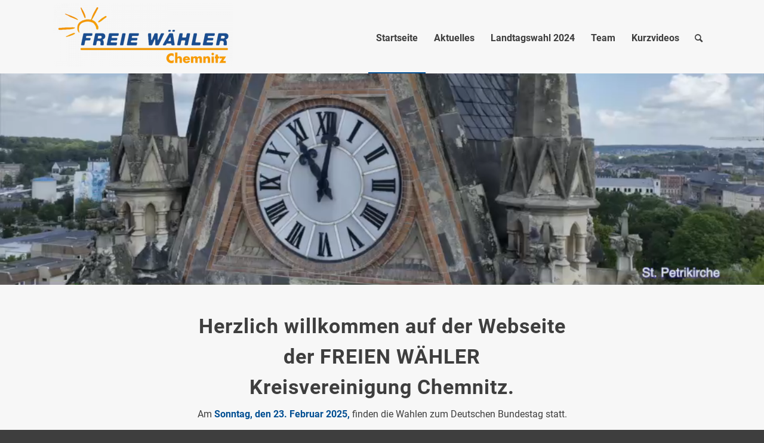

--- FILE ---
content_type: text/html; charset=UTF-8
request_url: https://www.freiewaehler-chemnitz.de/
body_size: 27338
content:
<!DOCTYPE html>
<html lang="de" class="html_stretched responsive av-preloader-disabled  html_header_top html_logo_left html_main_nav_header html_menu_right html_large html_header_sticky html_header_shrinking html_mobile_menu_phone html_header_searchicon html_content_align_center html_header_unstick_top_disabled html_header_stretch_disabled html_av-overlay-side html_av-overlay-side-classic html_av-submenu-noclone html_entry_id_22 av-cookies-no-cookie-consent av-no-preview av-default-lightbox html_text_menu_active av-mobile-menu-switch-default">
<head>
<meta charset="UTF-8" />
<meta name="robots" content="index, follow" />


<!-- mobile setting -->
<meta name="viewport" content="width=device-width, initial-scale=1">

<!-- Scripts/CSS and wp_head hook -->
<title>FREIE WÄHLER KV Chemnitz</title>
<meta name='robots' content='max-image-preview:large' />
<link rel='dns-prefetch' href='//www.freiewaehler-chemnitz.de' />
<link rel="alternate" type="application/rss+xml" title="FREIE WÄHLER KV Chemnitz &raquo; Feed" href="https://www.freiewaehler-chemnitz.de/feed/" />
<link rel="alternate" type="application/rss+xml" title="FREIE WÄHLER KV Chemnitz &raquo; Kommentar-Feed" href="https://www.freiewaehler-chemnitz.de/comments/feed/" />
<link rel="alternate" title="oEmbed (JSON)" type="application/json+oembed" href="https://www.freiewaehler-chemnitz.de/wp-json/oembed/1.0/embed?url=https%3A%2F%2Fwww.freiewaehler-chemnitz.de%2F" />
<link rel="alternate" title="oEmbed (XML)" type="text/xml+oembed" href="https://www.freiewaehler-chemnitz.de/wp-json/oembed/1.0/embed?url=https%3A%2F%2Fwww.freiewaehler-chemnitz.de%2F&#038;format=xml" />
<style id='wp-img-auto-sizes-contain-inline-css' type='text/css'>
img:is([sizes=auto i],[sizes^="auto," i]){contain-intrinsic-size:3000px 1500px}
/*# sourceURL=wp-img-auto-sizes-contain-inline-css */
</style>
<style id='wp-emoji-styles-inline-css' type='text/css'>

	img.wp-smiley, img.emoji {
		display: inline !important;
		border: none !important;
		box-shadow: none !important;
		height: 1em !important;
		width: 1em !important;
		margin: 0 0.07em !important;
		vertical-align: -0.1em !important;
		background: none !important;
		padding: 0 !important;
	}
/*# sourceURL=wp-emoji-styles-inline-css */
</style>
<style id='wp-block-library-inline-css' type='text/css'>
:root{--wp-block-synced-color:#7a00df;--wp-block-synced-color--rgb:122,0,223;--wp-bound-block-color:var(--wp-block-synced-color);--wp-editor-canvas-background:#ddd;--wp-admin-theme-color:#007cba;--wp-admin-theme-color--rgb:0,124,186;--wp-admin-theme-color-darker-10:#006ba1;--wp-admin-theme-color-darker-10--rgb:0,107,160.5;--wp-admin-theme-color-darker-20:#005a87;--wp-admin-theme-color-darker-20--rgb:0,90,135;--wp-admin-border-width-focus:2px}@media (min-resolution:192dpi){:root{--wp-admin-border-width-focus:1.5px}}.wp-element-button{cursor:pointer}:root .has-very-light-gray-background-color{background-color:#eee}:root .has-very-dark-gray-background-color{background-color:#313131}:root .has-very-light-gray-color{color:#eee}:root .has-very-dark-gray-color{color:#313131}:root .has-vivid-green-cyan-to-vivid-cyan-blue-gradient-background{background:linear-gradient(135deg,#00d084,#0693e3)}:root .has-purple-crush-gradient-background{background:linear-gradient(135deg,#34e2e4,#4721fb 50%,#ab1dfe)}:root .has-hazy-dawn-gradient-background{background:linear-gradient(135deg,#faaca8,#dad0ec)}:root .has-subdued-olive-gradient-background{background:linear-gradient(135deg,#fafae1,#67a671)}:root .has-atomic-cream-gradient-background{background:linear-gradient(135deg,#fdd79a,#004a59)}:root .has-nightshade-gradient-background{background:linear-gradient(135deg,#330968,#31cdcf)}:root .has-midnight-gradient-background{background:linear-gradient(135deg,#020381,#2874fc)}:root{--wp--preset--font-size--normal:16px;--wp--preset--font-size--huge:42px}.has-regular-font-size{font-size:1em}.has-larger-font-size{font-size:2.625em}.has-normal-font-size{font-size:var(--wp--preset--font-size--normal)}.has-huge-font-size{font-size:var(--wp--preset--font-size--huge)}.has-text-align-center{text-align:center}.has-text-align-left{text-align:left}.has-text-align-right{text-align:right}.has-fit-text{white-space:nowrap!important}#end-resizable-editor-section{display:none}.aligncenter{clear:both}.items-justified-left{justify-content:flex-start}.items-justified-center{justify-content:center}.items-justified-right{justify-content:flex-end}.items-justified-space-between{justify-content:space-between}.screen-reader-text{border:0;clip-path:inset(50%);height:1px;margin:-1px;overflow:hidden;padding:0;position:absolute;width:1px;word-wrap:normal!important}.screen-reader-text:focus{background-color:#ddd;clip-path:none;color:#444;display:block;font-size:1em;height:auto;left:5px;line-height:normal;padding:15px 23px 14px;text-decoration:none;top:5px;width:auto;z-index:100000}html :where(.has-border-color){border-style:solid}html :where([style*=border-top-color]){border-top-style:solid}html :where([style*=border-right-color]){border-right-style:solid}html :where([style*=border-bottom-color]){border-bottom-style:solid}html :where([style*=border-left-color]){border-left-style:solid}html :where([style*=border-width]){border-style:solid}html :where([style*=border-top-width]){border-top-style:solid}html :where([style*=border-right-width]){border-right-style:solid}html :where([style*=border-bottom-width]){border-bottom-style:solid}html :where([style*=border-left-width]){border-left-style:solid}html :where(img[class*=wp-image-]){height:auto;max-width:100%}:where(figure){margin:0 0 1em}html :where(.is-position-sticky){--wp-admin--admin-bar--position-offset:var(--wp-admin--admin-bar--height,0px)}@media screen and (max-width:600px){html :where(.is-position-sticky){--wp-admin--admin-bar--position-offset:0px}}

/*# sourceURL=wp-block-library-inline-css */
</style><style id='global-styles-inline-css' type='text/css'>
:root{--wp--preset--aspect-ratio--square: 1;--wp--preset--aspect-ratio--4-3: 4/3;--wp--preset--aspect-ratio--3-4: 3/4;--wp--preset--aspect-ratio--3-2: 3/2;--wp--preset--aspect-ratio--2-3: 2/3;--wp--preset--aspect-ratio--16-9: 16/9;--wp--preset--aspect-ratio--9-16: 9/16;--wp--preset--color--black: #000000;--wp--preset--color--cyan-bluish-gray: #abb8c3;--wp--preset--color--white: #ffffff;--wp--preset--color--pale-pink: #f78da7;--wp--preset--color--vivid-red: #cf2e2e;--wp--preset--color--luminous-vivid-orange: #ff6900;--wp--preset--color--luminous-vivid-amber: #fcb900;--wp--preset--color--light-green-cyan: #7bdcb5;--wp--preset--color--vivid-green-cyan: #00d084;--wp--preset--color--pale-cyan-blue: #8ed1fc;--wp--preset--color--vivid-cyan-blue: #0693e3;--wp--preset--color--vivid-purple: #9b51e0;--wp--preset--color--metallic-red: #b02b2c;--wp--preset--color--maximum-yellow-red: #edae44;--wp--preset--color--yellow-sun: #eeee22;--wp--preset--color--palm-leaf: #83a846;--wp--preset--color--aero: #7bb0e7;--wp--preset--color--old-lavender: #745f7e;--wp--preset--color--steel-teal: #5f8789;--wp--preset--color--raspberry-pink: #d65799;--wp--preset--color--medium-turquoise: #4ecac2;--wp--preset--gradient--vivid-cyan-blue-to-vivid-purple: linear-gradient(135deg,rgb(6,147,227) 0%,rgb(155,81,224) 100%);--wp--preset--gradient--light-green-cyan-to-vivid-green-cyan: linear-gradient(135deg,rgb(122,220,180) 0%,rgb(0,208,130) 100%);--wp--preset--gradient--luminous-vivid-amber-to-luminous-vivid-orange: linear-gradient(135deg,rgb(252,185,0) 0%,rgb(255,105,0) 100%);--wp--preset--gradient--luminous-vivid-orange-to-vivid-red: linear-gradient(135deg,rgb(255,105,0) 0%,rgb(207,46,46) 100%);--wp--preset--gradient--very-light-gray-to-cyan-bluish-gray: linear-gradient(135deg,rgb(238,238,238) 0%,rgb(169,184,195) 100%);--wp--preset--gradient--cool-to-warm-spectrum: linear-gradient(135deg,rgb(74,234,220) 0%,rgb(151,120,209) 20%,rgb(207,42,186) 40%,rgb(238,44,130) 60%,rgb(251,105,98) 80%,rgb(254,248,76) 100%);--wp--preset--gradient--blush-light-purple: linear-gradient(135deg,rgb(255,206,236) 0%,rgb(152,150,240) 100%);--wp--preset--gradient--blush-bordeaux: linear-gradient(135deg,rgb(254,205,165) 0%,rgb(254,45,45) 50%,rgb(107,0,62) 100%);--wp--preset--gradient--luminous-dusk: linear-gradient(135deg,rgb(255,203,112) 0%,rgb(199,81,192) 50%,rgb(65,88,208) 100%);--wp--preset--gradient--pale-ocean: linear-gradient(135deg,rgb(255,245,203) 0%,rgb(182,227,212) 50%,rgb(51,167,181) 100%);--wp--preset--gradient--electric-grass: linear-gradient(135deg,rgb(202,248,128) 0%,rgb(113,206,126) 100%);--wp--preset--gradient--midnight: linear-gradient(135deg,rgb(2,3,129) 0%,rgb(40,116,252) 100%);--wp--preset--font-size--small: 1rem;--wp--preset--font-size--medium: 1.125rem;--wp--preset--font-size--large: 1.75rem;--wp--preset--font-size--x-large: clamp(1.75rem, 3vw, 2.25rem);--wp--preset--spacing--20: 0.44rem;--wp--preset--spacing--30: 0.67rem;--wp--preset--spacing--40: 1rem;--wp--preset--spacing--50: 1.5rem;--wp--preset--spacing--60: 2.25rem;--wp--preset--spacing--70: 3.38rem;--wp--preset--spacing--80: 5.06rem;--wp--preset--shadow--natural: 6px 6px 9px rgba(0, 0, 0, 0.2);--wp--preset--shadow--deep: 12px 12px 50px rgba(0, 0, 0, 0.4);--wp--preset--shadow--sharp: 6px 6px 0px rgba(0, 0, 0, 0.2);--wp--preset--shadow--outlined: 6px 6px 0px -3px rgb(255, 255, 255), 6px 6px rgb(0, 0, 0);--wp--preset--shadow--crisp: 6px 6px 0px rgb(0, 0, 0);}:root { --wp--style--global--content-size: 800px;--wp--style--global--wide-size: 1130px; }:where(body) { margin: 0; }.wp-site-blocks > .alignleft { float: left; margin-right: 2em; }.wp-site-blocks > .alignright { float: right; margin-left: 2em; }.wp-site-blocks > .aligncenter { justify-content: center; margin-left: auto; margin-right: auto; }:where(.is-layout-flex){gap: 0.5em;}:where(.is-layout-grid){gap: 0.5em;}.is-layout-flow > .alignleft{float: left;margin-inline-start: 0;margin-inline-end: 2em;}.is-layout-flow > .alignright{float: right;margin-inline-start: 2em;margin-inline-end: 0;}.is-layout-flow > .aligncenter{margin-left: auto !important;margin-right: auto !important;}.is-layout-constrained > .alignleft{float: left;margin-inline-start: 0;margin-inline-end: 2em;}.is-layout-constrained > .alignright{float: right;margin-inline-start: 2em;margin-inline-end: 0;}.is-layout-constrained > .aligncenter{margin-left: auto !important;margin-right: auto !important;}.is-layout-constrained > :where(:not(.alignleft):not(.alignright):not(.alignfull)){max-width: var(--wp--style--global--content-size);margin-left: auto !important;margin-right: auto !important;}.is-layout-constrained > .alignwide{max-width: var(--wp--style--global--wide-size);}body .is-layout-flex{display: flex;}.is-layout-flex{flex-wrap: wrap;align-items: center;}.is-layout-flex > :is(*, div){margin: 0;}body .is-layout-grid{display: grid;}.is-layout-grid > :is(*, div){margin: 0;}body{padding-top: 0px;padding-right: 0px;padding-bottom: 0px;padding-left: 0px;}a:where(:not(.wp-element-button)){text-decoration: underline;}:root :where(.wp-element-button, .wp-block-button__link){background-color: #32373c;border-width: 0;color: #fff;font-family: inherit;font-size: inherit;font-style: inherit;font-weight: inherit;letter-spacing: inherit;line-height: inherit;padding-top: calc(0.667em + 2px);padding-right: calc(1.333em + 2px);padding-bottom: calc(0.667em + 2px);padding-left: calc(1.333em + 2px);text-decoration: none;text-transform: inherit;}.has-black-color{color: var(--wp--preset--color--black) !important;}.has-cyan-bluish-gray-color{color: var(--wp--preset--color--cyan-bluish-gray) !important;}.has-white-color{color: var(--wp--preset--color--white) !important;}.has-pale-pink-color{color: var(--wp--preset--color--pale-pink) !important;}.has-vivid-red-color{color: var(--wp--preset--color--vivid-red) !important;}.has-luminous-vivid-orange-color{color: var(--wp--preset--color--luminous-vivid-orange) !important;}.has-luminous-vivid-amber-color{color: var(--wp--preset--color--luminous-vivid-amber) !important;}.has-light-green-cyan-color{color: var(--wp--preset--color--light-green-cyan) !important;}.has-vivid-green-cyan-color{color: var(--wp--preset--color--vivid-green-cyan) !important;}.has-pale-cyan-blue-color{color: var(--wp--preset--color--pale-cyan-blue) !important;}.has-vivid-cyan-blue-color{color: var(--wp--preset--color--vivid-cyan-blue) !important;}.has-vivid-purple-color{color: var(--wp--preset--color--vivid-purple) !important;}.has-metallic-red-color{color: var(--wp--preset--color--metallic-red) !important;}.has-maximum-yellow-red-color{color: var(--wp--preset--color--maximum-yellow-red) !important;}.has-yellow-sun-color{color: var(--wp--preset--color--yellow-sun) !important;}.has-palm-leaf-color{color: var(--wp--preset--color--palm-leaf) !important;}.has-aero-color{color: var(--wp--preset--color--aero) !important;}.has-old-lavender-color{color: var(--wp--preset--color--old-lavender) !important;}.has-steel-teal-color{color: var(--wp--preset--color--steel-teal) !important;}.has-raspberry-pink-color{color: var(--wp--preset--color--raspberry-pink) !important;}.has-medium-turquoise-color{color: var(--wp--preset--color--medium-turquoise) !important;}.has-black-background-color{background-color: var(--wp--preset--color--black) !important;}.has-cyan-bluish-gray-background-color{background-color: var(--wp--preset--color--cyan-bluish-gray) !important;}.has-white-background-color{background-color: var(--wp--preset--color--white) !important;}.has-pale-pink-background-color{background-color: var(--wp--preset--color--pale-pink) !important;}.has-vivid-red-background-color{background-color: var(--wp--preset--color--vivid-red) !important;}.has-luminous-vivid-orange-background-color{background-color: var(--wp--preset--color--luminous-vivid-orange) !important;}.has-luminous-vivid-amber-background-color{background-color: var(--wp--preset--color--luminous-vivid-amber) !important;}.has-light-green-cyan-background-color{background-color: var(--wp--preset--color--light-green-cyan) !important;}.has-vivid-green-cyan-background-color{background-color: var(--wp--preset--color--vivid-green-cyan) !important;}.has-pale-cyan-blue-background-color{background-color: var(--wp--preset--color--pale-cyan-blue) !important;}.has-vivid-cyan-blue-background-color{background-color: var(--wp--preset--color--vivid-cyan-blue) !important;}.has-vivid-purple-background-color{background-color: var(--wp--preset--color--vivid-purple) !important;}.has-metallic-red-background-color{background-color: var(--wp--preset--color--metallic-red) !important;}.has-maximum-yellow-red-background-color{background-color: var(--wp--preset--color--maximum-yellow-red) !important;}.has-yellow-sun-background-color{background-color: var(--wp--preset--color--yellow-sun) !important;}.has-palm-leaf-background-color{background-color: var(--wp--preset--color--palm-leaf) !important;}.has-aero-background-color{background-color: var(--wp--preset--color--aero) !important;}.has-old-lavender-background-color{background-color: var(--wp--preset--color--old-lavender) !important;}.has-steel-teal-background-color{background-color: var(--wp--preset--color--steel-teal) !important;}.has-raspberry-pink-background-color{background-color: var(--wp--preset--color--raspberry-pink) !important;}.has-medium-turquoise-background-color{background-color: var(--wp--preset--color--medium-turquoise) !important;}.has-black-border-color{border-color: var(--wp--preset--color--black) !important;}.has-cyan-bluish-gray-border-color{border-color: var(--wp--preset--color--cyan-bluish-gray) !important;}.has-white-border-color{border-color: var(--wp--preset--color--white) !important;}.has-pale-pink-border-color{border-color: var(--wp--preset--color--pale-pink) !important;}.has-vivid-red-border-color{border-color: var(--wp--preset--color--vivid-red) !important;}.has-luminous-vivid-orange-border-color{border-color: var(--wp--preset--color--luminous-vivid-orange) !important;}.has-luminous-vivid-amber-border-color{border-color: var(--wp--preset--color--luminous-vivid-amber) !important;}.has-light-green-cyan-border-color{border-color: var(--wp--preset--color--light-green-cyan) !important;}.has-vivid-green-cyan-border-color{border-color: var(--wp--preset--color--vivid-green-cyan) !important;}.has-pale-cyan-blue-border-color{border-color: var(--wp--preset--color--pale-cyan-blue) !important;}.has-vivid-cyan-blue-border-color{border-color: var(--wp--preset--color--vivid-cyan-blue) !important;}.has-vivid-purple-border-color{border-color: var(--wp--preset--color--vivid-purple) !important;}.has-metallic-red-border-color{border-color: var(--wp--preset--color--metallic-red) !important;}.has-maximum-yellow-red-border-color{border-color: var(--wp--preset--color--maximum-yellow-red) !important;}.has-yellow-sun-border-color{border-color: var(--wp--preset--color--yellow-sun) !important;}.has-palm-leaf-border-color{border-color: var(--wp--preset--color--palm-leaf) !important;}.has-aero-border-color{border-color: var(--wp--preset--color--aero) !important;}.has-old-lavender-border-color{border-color: var(--wp--preset--color--old-lavender) !important;}.has-steel-teal-border-color{border-color: var(--wp--preset--color--steel-teal) !important;}.has-raspberry-pink-border-color{border-color: var(--wp--preset--color--raspberry-pink) !important;}.has-medium-turquoise-border-color{border-color: var(--wp--preset--color--medium-turquoise) !important;}.has-vivid-cyan-blue-to-vivid-purple-gradient-background{background: var(--wp--preset--gradient--vivid-cyan-blue-to-vivid-purple) !important;}.has-light-green-cyan-to-vivid-green-cyan-gradient-background{background: var(--wp--preset--gradient--light-green-cyan-to-vivid-green-cyan) !important;}.has-luminous-vivid-amber-to-luminous-vivid-orange-gradient-background{background: var(--wp--preset--gradient--luminous-vivid-amber-to-luminous-vivid-orange) !important;}.has-luminous-vivid-orange-to-vivid-red-gradient-background{background: var(--wp--preset--gradient--luminous-vivid-orange-to-vivid-red) !important;}.has-very-light-gray-to-cyan-bluish-gray-gradient-background{background: var(--wp--preset--gradient--very-light-gray-to-cyan-bluish-gray) !important;}.has-cool-to-warm-spectrum-gradient-background{background: var(--wp--preset--gradient--cool-to-warm-spectrum) !important;}.has-blush-light-purple-gradient-background{background: var(--wp--preset--gradient--blush-light-purple) !important;}.has-blush-bordeaux-gradient-background{background: var(--wp--preset--gradient--blush-bordeaux) !important;}.has-luminous-dusk-gradient-background{background: var(--wp--preset--gradient--luminous-dusk) !important;}.has-pale-ocean-gradient-background{background: var(--wp--preset--gradient--pale-ocean) !important;}.has-electric-grass-gradient-background{background: var(--wp--preset--gradient--electric-grass) !important;}.has-midnight-gradient-background{background: var(--wp--preset--gradient--midnight) !important;}.has-small-font-size{font-size: var(--wp--preset--font-size--small) !important;}.has-medium-font-size{font-size: var(--wp--preset--font-size--medium) !important;}.has-large-font-size{font-size: var(--wp--preset--font-size--large) !important;}.has-x-large-font-size{font-size: var(--wp--preset--font-size--x-large) !important;}
/*# sourceURL=global-styles-inline-css */
</style>

<link rel='stylesheet' id='mediaelement-css' href='https://www.freiewaehler-chemnitz.de/wp-includes/js/mediaelement/mediaelementplayer-legacy.min.css?ver=4.2.17' type='text/css' media='all' />
<link rel='stylesheet' id='wp-mediaelement-css' href='https://www.freiewaehler-chemnitz.de/wp-includes/js/mediaelement/wp-mediaelement.min.css?ver=6.9' type='text/css' media='all' />
<link rel='stylesheet' id='rsfv-fallback-css' href='https://www.freiewaehler-chemnitz.de/wp-content/plugins/really-simple-featured-video/includes/Compatibility/Themes/Fallback/styles.css?ver=1733779617' type='text/css' media='all' />
<style id='wp-typography-custom-inline-css' type='text/css'>
sub, sup{font-size: 75%;line-height: 100%}sup{vertical-align: 60%}sub{vertical-align: -10%}.amp{font-family: Baskerville, "Goudy Old Style", Palatino, "Book Antiqua", "Warnock Pro", serif;font-size: 1.1em;font-style: italic;font-weight: normal;line-height: 1em}.caps{font-size: 90%}.dquo{margin-left: -0.4em}.quo{margin-left: -0.2em}.pull-single{margin-left: -0.15em}.push-single{margin-right: 0.15em}.pull-double{margin-left: -0.38em}.push-double{margin-right: 0.38em}
/*# sourceURL=wp-typography-custom-inline-css */
</style>
<style id='wp-typography-safari-font-workaround-inline-css' type='text/css'>
body {-webkit-font-feature-settings: "liga";font-feature-settings: "liga";-ms-font-feature-settings: normal;}
/*# sourceURL=wp-typography-safari-font-workaround-inline-css */
</style>
<link rel='stylesheet' id='avia-merged-styles-css' href='https://www.freiewaehler-chemnitz.de/wp-content/uploads/dynamic_avia/avia-merged-styles-f31679a7ca1101a0d9bb4a36ff3fdb64---69301b4c29930.css' type='text/css' media='all' />
<link rel='stylesheet' id='avia-single-post-22-css' href='https://www.freiewaehler-chemnitz.de/wp-content/uploads/dynamic_avia/avia_posts_css/post-22.css?ver=ver-1764760396' type='text/css' media='all' />
<script type="text/javascript" src="https://www.freiewaehler-chemnitz.de/wp-includes/js/jquery/jquery.min.js?ver=3.7.1" id="jquery-core-js"></script>
<script type="text/javascript" src="https://www.freiewaehler-chemnitz.de/wp-includes/js/jquery/jquery-migrate.min.js?ver=3.4.1" id="jquery-migrate-js"></script>
<script type="text/javascript" src="https://www.freiewaehler-chemnitz.de/wp-content/uploads/dynamic_avia/avia-head-scripts-005aa89078d07f4da73801dad71d553e---69301b4c3230c.js" id="avia-head-scripts-js"></script>
<link rel="https://api.w.org/" href="https://www.freiewaehler-chemnitz.de/wp-json/" /><link rel="alternate" title="JSON" type="application/json" href="https://www.freiewaehler-chemnitz.de/wp-json/wp/v2/pages/22" /><link rel="EditURI" type="application/rsd+xml" title="RSD" href="https://www.freiewaehler-chemnitz.de/xmlrpc.php?rsd" />
<meta name="generator" content="WordPress 6.9" />
<link rel="canonical" href="https://www.freiewaehler-chemnitz.de/" />
<link rel='shortlink' href='https://www.freiewaehler-chemnitz.de/' />
<meta name="cdp-version" content="1.4.9" /><link rel="profile" href="https://gmpg.org/xfn/11" />
<link rel="alternate" type="application/rss+xml" title="FREIE WÄHLER KV Chemnitz RSS2 Feed" href="https://www.freiewaehler-chemnitz.de/feed/" />
<link rel="pingback" href="https://www.freiewaehler-chemnitz.de/xmlrpc.php" />
<!--[if lt IE 9]><script src="https://www.freiewaehler-chemnitz.de/wp-content/themes/enfold/js/html5shiv.js"></script><![endif]-->
<link rel="icon" href="https://www.freiewaehler-chemnitz.de/wp-content/uploads/2023/12/favicon.png" type="image/png">

<!-- To speed up the rendering and to display the site as fast as possible to the user we include some styles and scripts for above the fold content inline -->
<style type="text/css" media="screen">.ls-container,.ls-wp-container{visibility:hidden;position:relative;max-width:100%;user-select:none;-ms-user-select:none;-moz-user-select:none;-webkit-user-select:none} .ls-inner{position:relative;width:100%;height:100%;background-position:center center;z-index:30} .ls-wp-fullwidth-container{width:100%;position:relative} .ls-wp-fullwidth-helper{position:absolute} ls-scene-wrapper{width:100%;margin:0 auto;display:block !important;position:relative !important} ls-scene-wrapper .ls-container{position:sticky !important;top:0} ls-silent-wrapper{width:100vw;height:100vh;z-index:-1 !important;visibility:hidden !important;opacity:0 !important;pointer-events:none !important;position:fixed !important;left:-200vw;top:-200vh} ls-scene-wrapper[data-disabled-scene]{height:auto !important} .ls-slide-bgcolor,.ls-slide-backgrounds,.ls-slide-effects,.ls-background-videos,.ls-bg-video-overlay{-o-transform:translateZ(0);-ms-transform:translateZ(0);-moz-transform:translateZ(0);-webkit-transform:translateZ(0);transform:translateZ(0)} .ls-layers,.ls-slide-bgcolor,.ls-slide-backgrounds,.ls-slide-effects,.ls-background-videos,.ls-bg-video-overlay{width:100%;height:100%;position:absolute;left:0;top:0;overflow:hidden} .ls-text-layer .ls-ch .ls-grad-bg-overflow{display:block;position:absolute;width:100%;height:100%;z-index:-1} .ls-wrapper{padding:0 !important;visibility:visible !important;border:0 !important;z-index:1} .ls-wrapper.ls-fix-textnodes .ls-ln,.ls-wrapper.ls-fix-textnodes .ls-wd{position:static !important;transform:none !important} .ls-wrapper .ls-ln{white-space:nowrap} .ls-layer.ls-has-chars .ls-wd{position:static !important} .ls-layer.ls-has-chars .ls-ch{position:relative !important} .ls-layer.ls-has-words .ls-wd{position:relative !important} .ls-layer.ls-has-lines .ls-ln{position:relative !important} .ls-layer .ls-ch,.ls-layer .ls-wd,.ls-layer .ls-ln{text-decoration:inherit} .ls-layer[data-ls-text-animating-in][data-ls-mask-text-in] .ls-ch,.ls-layer[data-ls-text-animating-in][data-ls-mask-text-in] .ls-wd,.ls-layer[data-ls-text-animating-in][data-ls-mask-text-in] .ls-ln,.ls-layer[data-ls-text-animating-out][data-ls-mask-text-out] .ls-ch,.ls-layer[data-ls-text-animating-out][data-ls-mask-text-out] .ls-wd,.ls-layer[data-ls-text-animating-out][data-ls-mask-text-out] .ls-ln{clip-path:polygon(0 0,100% 0,100% 100%,0 100%)} .ls-textnode-dummy{display:inline-block !important;visibility:hidden !important;pointer-events:none !important} .ls-textnode-bgclip-wrap{left:0;top:0;position:absolute;background-clip:text;-webkit-background-clip:text;text-fill-color:transparent;-webkit-text-fill-color:transparent;text-align:left !important;pointer-events:none !important} .ls-textnode{color:transparent;text-fill-color:transparent;-webkit-text-fill-color:transparent} .ls-wrapper.ls-force-display-block{display:block !important} .ls-wrapper.ls-force-visibility-hidden{visibility:hidden !important} .ls-wrapper.ls-force-left-0{left:0 !important} .ls-wrapper.ls-force-width-auto{width:auto !important} .ls-force-height-auto{height:auto !important} .ls-wrapper.ls-force-full-size{width:100% !important;height:100% !important} .ls-layer.ls-force-no-transform,.ls-wrapper.ls-force-no-transform{transform:none !important} .ls-force-no-transform .ls-ln,.ls-force-no-transform .ls-wd,.ls-force-no-transform .ls-ch{transform:none !important} .ls-background-videos{z-index:1} .ls-bg-video-overlay{z-index:21;background-repeat:repeat;background-position:center center} .ls-slide-backgrounds{z-index:2} .ls-slide-effects{z-index:4} .ls-slide-bgcolor{z-index:1} .ls-layers{z-index:35} .ls-z,.ls-parallax,.ls-in-out,.ls-scroll,.ls-scroll-transform,.ls-loop,.ls-clip{position:absolute !important;width:100%;height:100%;top:0;left:0} .ls-clip,.ls-m-layers-clip{clip-path:polygon(0% 0%,100% 0%,100% 100%,0% 100%)} .ls-layers-clip{clip:rect( 0px,var( --sw ),var( --sh ),0px )} .ls-z{width:100% !important;height:100% !important;top:0 !important;left:0 !important;bottom:auto !important;right:auto !important;display:block !important;overflow:visible !important;pointer-events:none !important} .ls-z.ls-wrapper.ls-pinned{position:fixed !important} .ls-slide-backgrounds .ls-wrapper.ls-z{overflow:hidden !important} .ls-inner-wrapper{pointer-events:auto} .ls-inner-wrapper *{pointer-events:inherit} .ls-in-out{display:none} .ls-loop,.ls-clip{display:block !important} .ls-parallax,.ls-in-out,.ls-scroll,.ls-scroll-transform,.ls-loop,.ls-z{background:none !important} .ls-bg-wrap,.ls-loop{margin:0 !important} .ls-wrapper > .ls-layer,.ls-wrapper > a > .ls-layer .ls-wrapper > .ls-bg{line-height:normal;white-space:nowrap;word-wrap:normal;margin-right:0 !important;margin-bottom:0 !important} .ls-wrapper > .ls-layer,.ls-wrapper > a > .ls-layer{position:static !important;display:block !important;transform:translateZ(0)} .ls-bg-wrap,.ls-bg-outer{width:100%;height:100%;position:absolute;left:0;top:0} .ls-bg-wrap{display:none} .ls-bg-outer{overflow:hidden !important} .ls-wrapper > a.ls-layer-link{cursor:pointer !important;display:block !important;position:absolute !important;left:0 !important;top:0 !important;width:100% !important;height:100% !important;z-index:10;-o-transform:translateZ(100px);-ms-transform:translateZ(100px);-moz-transform:translateZ(100px);-webkit-transform:translateZ(100px);transform:translateZ(100px);background:url([data-uri]) !important} .ls-l[data-prefix]:before,.ls-layer[data-prefix]:before{position:relative;display:inline-block;content:attr(data-prefix)} .ls-l[data-suffix]:after,.ls-layer[data-suffix]:after{position:relative;display:inline-block;content:attr(data-suffix)} .ls-l[data-prefix]:before,.ls-layer[data-prefix]:before,.ls-l[data-suffix]:after,.ls-layer[data-suffix]:after{color:var( --ls-affix-color,currentColor );transform:translateY( var( --ls-affix-va,0em ) );font-size:var( --ls-affix-fs,1em );font-family:var( --ls-affix-ff,inherit );font-weight:var( --ls-affix-fw,inherit )} .ls-l[data-prefix]:before,.ls-layer[data-prefix]:before,.ls-l[data-suffix]:after,.ls-layer[data-suffix]:after{display:var( --ls-affix-nl,inline-block )} .ls-l[data-prefix].ls-affix-float:before,.ls-layer[data-prefix].ls-affix-float:before,.ls-l[data-suffix].ls-affix-float:after,.ls-layer[data-suffix].ls-affix-float:after{position:absolute;left:50%;top:50%;transform:translate( calc( -50% + var( --ls-affix-ha,0em ) ) ,calc( -50% + var( --ls-affix-va,0em ) ) )} .ls-l[data-prefix]:before,.ls-layer[data-prefix]:before{margin-right:var( --ls-affix-ha,0em )} .ls-l[data-suffix]:after,.ls-layer[data-suffix]:after{margin-left:var( --ls-affix-ha,0em )} .ls-gui-element{z-index:40;text-decoration:none !important} .ls-loading-container{position:absolute !important;display:none;left:50% !important;top:50% !important} .ls-loading-indicator{margin:0 auto} .ls-media-unmute{visibility:hidden;position:absolute;left:16px;top:16px;width:30px;height:30px;cursor:pointer;opacity:.65} .ls-media-unmute-active{visibility:visible} .ls-media-unmute-bg{position:absolute;left:0;top:0;right:0;bottom:0;border-radius:30px;border:0 solid white;transform:scale(0.1);background:rgba(0,0,0,.25);box-shadow:0 3px 10px rgba(0,0,0,.2)} .ls-icon-muted,.ls-icon-unmuted{position:absolute;left:0;top:0;width:100%;height:100%;background-repeat:no-repeat;background-position:center;background-size:20px;transform:scale(0.1)} .ls-media-unmute-active .ls-media-unmute-bg{border:2px solid white} .ls-media-unmute-active .ls-icon-muted,.ls-media-unmute-active .ls-icon-unmuted,.ls-media-unmute-active .ls-media-unmute-bg{transform:scale(1) !important} .ls-icon-muted{background-image:url('https://www.freiewaehler-chemnitz.de/wp-content/themes/enfold/config-layerslider/LayerSlider/assets/static/layerslider/img/icon-muted-white.png');opacity:1} .ls-icon-unmuted{background-image:url('https://www.freiewaehler-chemnitz.de/wp-content/themes/enfold/config-layerslider/LayerSlider/assets/static/layerslider/img/icon-unmuted-white.png');opacity:0} .ls-media-unmute:hover{opacity:1} .ls-media-unmute:hover .ls-icon-muted{opacity:0} .ls-media-unmute:hover .ls-icon-unmuted{opacity:1} .ls-media-unmute-bg,.ls-icon-unmuted,.ls-media-unmute,.ls-icon-muted{transition:all .3s ease-in-out !important} .ls-bottom-slidebuttons{text-align:left} .ls-bottom-nav-wrapper,.ls-below-thumbnails{height:0;position:relative;text-align:center;margin:0 auto} .ls-below-thumbnails{display:none} .ls-bottom-nav-wrapper a,.ls-nav-prev,.ls-nav-next{outline:none} .ls-bottom-slidebuttons{position:relative} .ls-bottom-slidebuttons,.ls-nav-start,.ls-nav-stop,.ls-nav-sides{position:relative} .ls-nothumb{text-align:center !important} .ls-link,.ls-link:hover{position:absolute !important;width:100% !important;height:100% !important;left:0 !important;top:0 !important} .ls-link{display:none} .ls-link-on-top{z-index:999999 !important} .ls-link,.ls-wrapper > a > *{background-image:url('[data-uri]')} .ls-bottom-nav-wrapper,.ls-thumbnail-wrapper,.ls-nav-prev,.ls-nav-next{visibility:hidden} .ls-bar-timer{position:absolute;width:0;height:2px;background:white;border-bottom:2px solid #555;opacity:.55;top:0} .ls-circle-timer{width:16px;height:16px;position:absolute;right:10px;top:10px;opacity:.65;display:none} .ls-container .ls-circle-timer,.ls-container .ls-circle-timer *{box-sizing:border-box !important} .ls-ct-half{border:4px solid white} .ls-ct-left,.ls-ct-right{width:50%;height:100%;overflow:hidden} .ls-ct-left,.ls-ct-right{position:absolute} .ls-ct-left{left:0} .ls-ct-right{left:50%} .ls-ct-rotate{width:200%;height:100%;position:absolute;top:0} .ls-ct-left .ls-ct-rotate,.ls-ct-right .ls-ct-hider,.ls-ct-right .ls-ct-half{left:0} .ls-ct-right .ls-ct-rotate,.ls-ct-left .ls-ct-hider,.ls-ct-left .ls-ct-half{right:0} .ls-ct-hider,.ls-ct-half{position:absolute;top:0} .ls-ct-hider{width:50%;height:100%;overflow:hidden} .ls-ct-half{width:200%;height:100%} .ls-ct-center{width:100%;height:100%;left:0;top:0;position:absolute;border:4px solid black;opacity:0.2} .ls-ct-half,.ls-ct-center{border-radius:100px;-moz-border-radius:100px;-webkit-border-radius:100px} .ls-slidebar-container{margin:10px auto} .ls-slidebar-container,.ls-slidebar{position:relative} .ls-progressbar,.ls-slidebar-slider-container{position:absolute;left:0;top:0} .ls-progressbar{width:0;height:100%;z-index:1} .ls-slidebar-slider-container{z-index:2} .ls-slidebar-slider{position:static !important;cursor:pointer} .ls-slidebar{height:10px;background-color:#ddd} .ls-slidebar,.ls-progressbar{border-radius:10px} .ls-progressbar{background-color:#bbb} .ls-slidebar-slider-container{top:50%} .ls-slidebar-slider{width:20px;height:20px;border-radius:20px;background-color:#999} .ls-slidebar-light .ls-slidebar{height:8px;background-color:white;border:1px solid #ddd;border-top:1px solid #ccc} .ls-slidebar-light .ls-slidebar,.ls-slidebar-light .ls-progressbar{border-radius:10px} .ls-slidebar-light .ls-progressbar{background-color:#eee} .ls-slidebar-light .ls-slidebar-slider-container{top:50%} .ls-slidebar-light .ls-slidebar-slider{width:18px;height:18px;border-radius:20px;background-color:#eee;border:1px solid #bbb;border-top:1px solid #ccc;border-bottom:1px solid #999} .ls-tn{display:none !important} .ls-thumbnail-hover{display:none;position:absolute;left:0} .ls-thumbnail-hover-inner{width:100%;height:100%;position:absolute;left:0;top:0;display:none} .ls-thumbnail-hover-bg{position:absolute;width:100%;height:100%;left:0;top:0} .ls-thumbnail-hover-img{position:absolute;overflow:hidden} .ls-thumbnail-hover img{max-width:none !important;position:absolute;display:inline-block;visibility:visible !important;left:50%;top:0} .ls-thumbnail-hover span{left:50%;top:100%;width:0;height:0;display:block;position:absolute;border-left-color:transparent !important;border-right-color:transparent !important;border-bottom-color:transparent !important} .ls-thumbnail-wrapper{position:relative;width:100%;margin:0 auto} .ls-thumbnail-wrapper.ls-thumbnail-fill a img{width:100%} .ls-thumbnail{position:relative;margin:0 auto} .ls-thumbnail-inner,.ls-thumbnail-slide-container{width:100%} .ls-thumbnail-slide-container{overflow:hidden !important;position:relative} .ls-thumbnail-slide{text-align:center;white-space:nowrap;float:left;position:relative} .ls-thumbnail-slide a{overflow:hidden;display:inline-block;width:0;height:0;position:relative} .ls-thumbnail-slide img{max-width:none !important;max-height:100% !important;height:100%;visibility:visible !important;background-position:center !important} .ls-touchscroll{overflow-x:auto !important} .ls-shadow{display:none;position:absolute;z-index:10 !important;top:100%;width:100%;left:0;overflow:hidden !important;visibility:hidden} .ls-shadow img{width:100% !important;height:auto !important;position:absolute !important;left:0 !important;bottom:0 !important} .ls-media-layer{overflow:hidden} .ls-vpcontainer,.ls-videopreview{width :100%;height :100%;position :absolute;left :0;top :0;cursor :pointer} .ls-videopreview{background-size:cover;background-position:center center} .ls-videopreview{z-index:1} .ls-playvideo{position:absolute;left:50%;top:50%;cursor:pointer;z-index:2} .ls-autoplay .ls-playvideo,.ls-instant-autoplay .ls-playvideo{display:none !important} .ls-forcehide{display:none !important} .ls-yourlogo{position:absolute;z-index:50} .ls-slide-transition-wrapper{width:100%;height:100%;position:absolute;left:0;top:0;z-index:3} .ls-slide-transition-wrapper,.ls-slide-transition-wrapper *{text-align:left !important} .ls-slide-transition-tile{position:relative;float:left} .ls-slide-transition-tile img{visibility:visible;margin:0 !important} .ls-curtiles{overflow:hidden} .ls-curtiles,.ls-nexttiles{position:absolute;width:100%;height:100%;left:0;top:0} .ls-curtile,.ls-nexttile{overflow:hidden;width:100% !important;height:100% !important;-o-transform:translateZ(0);-ms-transform:translateZ(0);-moz-transform:translateZ(0);-webkit-transform:translateZ(0);transform:translateZ(0)} .ls-nexttile{display:none} .ls-3d-container{position:relative;overflow:visible !important;-ms-perspective:none !important;-moz-perspective:none !important;-webkit-perspective:none !important;perspective:none !important} .ls-3d-box{position:absolute} .ls-3d-box > div{overflow:hidden;margin:0;padding:0;position:absolute;background-color:#888} .ls-3d-box .ls-3d-top,.ls-3d-box .ls-3d-bottom{background-color:#555} .ls-slide-transition-wrapper,.ls-slide-transition-tile{-ms-perspective:1500px;-moz-perspective:1500px;-webkit-perspective:1500px;perspective:1500px} .ls-slide-transition-tile,.ls-3d-box,.ls-curtiles,.ls-nexttiles{-ms-transform-style:preserve-3d;-moz-transform-style:preserve-3d;-webkit-transform-style:preserve-3d;transform-style:preserve-3d} .ls-curtile,.ls-nexttile,.ls-3d-box{-ms-backface-visibility:hidden;-moz-backface-visibility:hidden;-webkit-backface-visibility:hidden;backface-visibility:hidden} html body .ls-container.ls-wp-container.ls-fullsize:not(.ls-hidden),html body .ls-container.ls-wp-container.ls-fullwidth:not(.ls-hidden),html body .ls-container.ls-wp-container.ls-responsive:not(.ls-hidden),html body .ls-container.ls-wp-container.ls-fixedsize:not(.ls-hidden),#ls-global .ls-container.ls-wp-container.ls-fullsize:not(.ls-hidden),#ls-global .ls-container.ls-wp-container.ls-fullwidth:not(.ls-hidden),#ls-global .ls-container.ls-wp-container.ls-responsive:not(.ls-hidden),#ls-global .ls-container.ls-wp-container.ls-fixedsize:not(.ls-hidden){max-width:100%} html body .ls-container.ls-hidden,#ls-global .ls-container.ls-hidden{width:0px !important;height:0px !important;position:absolute;left:-5000px;top:-5000px;z-index:-1;overflow:hidden !important;visibility:hidden !important;display:block !important} .ls-selectable{user-select:text;-ms-user-select:text;-moz-user-select:text;-webkit-user-select:text} .ls-unselectable{user-select:none;-ms-user-select:none;-moz-user-select:none;-webkit-user-select:none} .ls-visible{overflow:visible !important;clip:auto !important;clip-path:none !important} .ls-unselectable{user-select:none;-o-user-select:none;-ms-user-select:none;-moz-user-select:none;-webkit-user-select:none} .ls-overflow-hidden{overflow:hidden} .ls-overflowx-hidden{overflow-x:hidden} html body .ls-overflow-visible,html#ls-global .ls-overflow-visible,body#ls-global .ls-overflow-visible,#ls-global .ls-overflow-visible,.ls-overflow-visible{overflow:visible !important} .ls-overflowy-hidden{overflow-y:hidden} .ls-slide{display:block !important;visibility:hidden !important;position:absolute !important;overflow:hidden;top:0 !important;left:0 !important;bottom:auto !important;right:auto !important;background:none;border:none !important;margin:0 !important;padding:0 !important} .ls-slide > .ls-layer,.ls-slide > .ls-l,.ls-slide > .ls-bg,.ls-slide > a > .ls-layer,.ls-slide > a > .ls-l,.ls-slide > a > .ls-bg{position:absolute !important;white-space:nowrap} .ls-fullscreen{margin:0 !important;padding:0 !important;width:auto !important;height:auto !important} .ls-fullscreen .ls-container{background-color:black;margin:0 auto !important} .ls-fullscreen .ls-fullscreen-wrapper{width:100% !important;height:100% !important;margin:0 !important;padding:0 !important;border:0 !important;background-color:black;overflow:hidden !important;position:relative !important} .ls-fullscreen .ls-fullscreen-wrapper .ls-container,.ls-fullscreen .ls-fullscreen-wrapper .ls-wp-container{position:absolute !important;top:50% !important;left:50% !important;transform:translate(-50%,-50%) !important} .ls-layer .split-item{font-weight:inherit !important;font-family:inherit !important;font-size:inherit;color:inherit} html body .ls-container .ls-layer,#ls-global .ls-container .ls-layer,html body .ls-container .ls-l,#ls-global .ls-container .ls-l{border-width:0;border-style:solid;border-color:#000;color:#000;font-size:36px;font-family:Arial,sans-serif;background-repeat:no-repeat;stroke:#000;text-align:left;font-style:normal;text-decoration:none;text-transform:none;font-weight:400;letter-spacing:0;background-position:0% 0%;background-clip:border-box;opacity:1;mix-blend-mode:unset} .ls-container .ls-layer svg,.ls-container .ls-l svg{width:1em;height:1em;display:block} .ls-container .ls-layer:not(.ls-html-layer),.ls-container .ls-l:not(.ls-html-layer){stroke-width:0} .ls-container .ls-layer:not(.ls-html-layer) svg,.ls-container .ls-l:not(.ls-html-layer) svg{fill:currentColor} .ls-container .ls-layer.ls-shape-layer svg,.ls-container .ls-layer.ls-svg-layer svg,.ls-container .ls-l.ls-shape-layer svg,.ls-container .ls-l.ls-svg-layer svg{width:100%;height:100%} .ls-container .ls-layer.ls-icon-layer .fa,.ls-container .ls-l.ls-icon-layer .fa{display:block;line-height:inherit} .ls-container .ls-layer.ls-ib-icon svg,.ls-container .ls-l.ls-ib-icon svg,.ls-container .ls-layer.ls-ib-icon .fa,.ls-container .ls-l.ls-ib-icon .fa{display:inline-block;vertical-align:middle} .ls-container .ls-layer.ls-html-layer svg,.ls-container .ls-l.ls-html-layer svg{display:inline;width:auto;height:auto} .ls-container .ls-button-layer{cursor:pointer} .ls-container:not(.ls-hidden) .ls-wrapper:not(.ls-force-display-block) picture.ls-layer img,.ls-container:not(.ls-hidden) .ls-wrapper:not(.ls-force-display-block) picture.ls-l img{width:inherit !important;height:inherit !important} .ls-container.ls-hidden picture{display:flex !important} .ls-container.ls-hidden picture.ls-layer img,.ls-container.ls-hidden picture.ls-l img{width:auto;height:auto} .ls-l[data-ls-smart-bg],.ls-layer[data-ls-smart-bg],ls-layer[data-ls-smart-bg]{overflow:hidden !important;background-size:0 0 !important} .ls-l[data-ls-smart-bg]:before,.ls-layer[data-ls-smart-bg]:before,ls-layer[data-ls-smart-bg]:before{content:'';display:block;position:absolute;left:0;top:0;z-index:-1;width:var(--sw);height:var(--sh);transform:translate( calc( var( --x,0px ) + var( --lx,0px ) ),calc( var( --y,0px ) + var( --ly,0px ) ) );background-image:inherit;background-size:var( --bgs,inherit );background-position:inherit;background-repeat:inherit} html body .ls-nav-prev,#ls-global .ls-nav-prev,html body .ls-nav-next,#ls-global .ls-nav-next,html body .ls-bottom-nav-wrapper a,#ls-global .ls-bottom-nav-wrapper a,html body .ls-container .ls-fullscreen,#ls-global .ls-container .ls-fullscreen,html body .ls-thumbnail a,#ls-global .ls-thumbnail a{transition:none;-ms-transition:none;-webkit-transition:none;line-height:normal;outline:none;padding:0;border:0} html body .ls-wrapper > a,#ls-global .ls-wrapper > a,html body .ls-wrapper > p,#ls-global .ls-wrapper > p,html body .ls-wrapper > h1,#ls-global .ls-wrapper > h1,html body .ls-wrapper > h2,#ls-global .ls-wrapper > h2,html body .ls-wrapper > h3,#ls-global .ls-wrapper > h3,html body .ls-wrapper > h4,#ls-global .ls-wrapper > h4,html body .ls-wrapper > h5,#ls-global .ls-wrapper > h5,html body .ls-wrapper > img,#ls-global .ls-wrapper > img,html body .ls-wrapper > div,#ls-global .ls-wrapper > div,html body .ls-wrapper > span,#ls-global .ls-wrapper > span,html body .ls-wrapper .ls-bg,#ls-global .ls-wrapper .ls-bg,html body .ls-wrapper .ls-layer,#ls-global .ls-wrapper .ls-layer,html body .ls-slide .ls-layer,#ls-global .ls-slide .ls-layer,html body .ls-slide a .ls-layer,#ls-global .ls-slide a .ls-layer{transition:none;-ms-transition:none;-webkit-transition:none;line-height:normal;outline:none;padding:0;margin:0;border-width:0} html body .ls-container img,#ls-global .ls-container img{transition:none;-ms-transition:none;-webkit-transition:none;line-height:normal;outline:none;background:none;min-width:0;max-width:none;border-radius:0;box-shadow:none;border-width:0;padding:0} html body .ls-wp-container .ls-wrapper > a > *,#ls-global .ls-wp-container .ls-wrapper > a > *{margin:0} html body .ls-wp-container .ls-wrapper > a,#ls-global .ls-wp-container .ls-wrapper > a{text-decoration:none} .ls-wp-fullwidth-container,.ls-wp-fullwidth-helper,.ls-gui-element *,.ls-gui-element,.ls-container,.ls-slide > *,.ls-slide,.ls-wrapper,.ls-layer{box-sizing:content-box !important} html body .ls-yourlogo,#ls-global .ls-yourlogo{margin:0} html body .ls-tn,#ls-global .ls-tn{display:none} .ls-bottom-nav-wrapper,.ls-bottom-nav-wrapper span,.ls-bottom-nav-wrapper a{line-height:0;font-size:0} html body .ls-container video,#ls-global .ls-container video{max-width:none !important;object-fit:cover !important} html body .ls-container.ls-wp-container,#ls-global .ls-container.ls-wp-container,html body .ls-fullscreen-wrapper,#ls-global .ls-fullscreen-wrapper{max-width:none} html body .ls-container,#ls-global .ls-container,html body .ls-container .ls-slide-transition-wrapper,#ls-global .ls-container .ls-slide-transition-wrapper,html body .ls-container .ls-slide-transition-wrapper *,#ls-global .ls-container .ls-slide-transition-wrapper *,html body .ls-container .ls-bottom-nav-wrapper,#ls-global .ls-container .ls-bottom-nav-wrapper,html body .ls-container .ls-bottom-nav-wrapper *,#ls-global .ls-container .ls-bottom-nav-wrapper *,html body .ls-container .ls-bottom-nav-wrapper span *,#ls-global .ls-container .ls-bottom-nav-wrapper span *,html body .ls-direction-fix,#ls-global .ls-direction-fix{direction:ltr !important} html body .ls-container,#ls-global .ls-container{float:none !important} .ls-slider-notification{position:relative;margin:10px auto;padding:10px 10px 15px 88px;border-radius:5px;min-height:60px;background:#de4528;color:white !important;font-family:'Open Sans',arial,sans-serif !important} .ls-slider-notification a{color:white !important;text-decoration:underline !important} .ls-slider-notification-logo{position:absolute;top:16px;left:17px;width:56px;height:56px;font-size:49px;line-height:53px;border-radius:56px;background-color:white;color:#de4528;font-style:normal;font-weight:800;text-align:center} .ls-slider-notification strong{color:white !important;display:block;font-size:20px;line-height:26px;font-weight:normal !important} .ls-slider-notification span{display:block;font-size:13px;line-height:16px;text-align:justify !important} @media screen and (max-width:767px){.ls-container .ls-layers > .ls-hide-on-phone,.ls-container .ls-background-videos .ls-hide-on-phone video,.ls-container .ls-background-videos .ls-hide-on-phone audio,.ls-container .ls-background-videos .ls-hide-on-phone iframe{display:none !important}} @media screen and (min-width:768px) and (max-width:1024px){.ls-container .ls-layers > .ls-hide-on-tablet,.ls-container .ls-background-videos .ls-hide-on-tablet video,.ls-container .ls-background-videos .ls-hide-on-tablet audio,.ls-container .ls-background-videos .ls-hide-on-tablet iframe{display:none !important}} @media screen and (min-width:1025px){.ls-container .ls-layers > .ls-hide-on-desktop,.ls-container .ls-background-videos .ls-hide-on-desktop video,.ls-container .ls-background-videos .ls-hide-on-desktop audio,.ls-container .ls-background-videos .ls-hide-on-desktop iframe{display:none !important}} .ls-container .ls-background-videos .ls-vpcontainer{z-index:10} .ls-container .ls-background-videos .ls-videopreview{background-size:cover !important} .ls-container .ls-background-videos video,.ls-container .ls-background-videos audio,.ls-container .ls-background-videos iframe{position:relative;z-index:20} @media (transform-3d),(-ms-transform-3d),(-webkit-transform-3d){#ls-test3d{position:absolute;left:9px;height:3px}} .ls-z[data-ls-animating-in] .ls-wrapper.ls-in-out,.ls-z[data-ls-animating-out] .ls-wrapper.ls-in-out,.ls-curtile,.ls-nexttile{will-change:transform} .ls-z[data-ls-animating-in] .ls-layer,.ls-z[data-ls-animating-out] .ls-layer,.ls-curtile,.ls-nexttile{will-change:opacity} .ls-layer[data-ls-animating-in],.ls-layer[data-ls-animating-out]{will-change:filter} .ls-layer[data-ls-text-animating-in] .ls-ln,.ls-layer[data-ls-text-animating-in] .ls-wd,.ls-layer[data-ls-text-animating-in] .ls-ch,.ls-layer[data-ls-text-animating-out] .ls-ln,.ls-layer[data-ls-text-animating-out] .ls-wd,.ls-layer[data-ls-text-animating-out] .ls-ch{will-change:transform} .ls-z:not([data-ls-hidden]),.ls-z:not([data-ls-hidden]) .ls-wrapper.ls-loop,.ls-z:not([data-ls-hidden]) .ls-wrapper.ls-parallax,.ls-z:not([data-ls-hidden]) .ls-wrapper.ls-scroll-transform,.ls-z:not([data-ls-hidden]) .ls-wrapper.ls-scroll{will-change:transform}</style><script type="text/javascript">'use strict';var avia_is_mobile=!1;if(/Android|webOS|iPhone|iPad|iPod|BlackBerry|IEMobile|Opera Mini/i.test(navigator.userAgent)&&'ontouchstart' in document.documentElement){avia_is_mobile=!0;document.documentElement.className+=' avia_mobile '}
else{document.documentElement.className+=' avia_desktop '};document.documentElement.className+=' js_active ';(function(){var e=['-webkit-','-moz-','-ms-',''],n='',o=!1,a=!1;for(var t in e){if(e[t]+'transform' in document.documentElement.style){o=!0;n=e[t]+'transform'};if(e[t]+'perspective' in document.documentElement.style){a=!0}};if(o){document.documentElement.className+=' avia_transform '};if(a){document.documentElement.className+=' avia_transform3d '};if(typeof document.getElementsByClassName=='function'&&typeof document.documentElement.getBoundingClientRect=='function'&&avia_is_mobile==!1){if(n&&window.innerHeight>0){setTimeout(function(){var e=0,o={},a=0,t=document.getElementsByClassName('av-parallax'),i=window.pageYOffset||document.documentElement.scrollTop;for(e=0;e<t.length;e++){t[e].style.top='0px';o=t[e].getBoundingClientRect();a=Math.ceil((window.innerHeight+i-o.top)*0.3);t[e].style[n]='translate(0px, '+a+'px)';t[e].style.top='auto';t[e].className+=' enabled-parallax '}},50)}}})();</script><style type="text/css">
		@font-face {font-family: 'entypo-fontello'; font-weight: normal; font-style: normal; font-display: auto;
		src: url('https://www.freiewaehler-chemnitz.de/wp-content/themes/enfold/config-templatebuilder/avia-template-builder/assets/fonts/entypo-fontello.woff2') format('woff2'),
		url('https://www.freiewaehler-chemnitz.de/wp-content/themes/enfold/config-templatebuilder/avia-template-builder/assets/fonts/entypo-fontello.woff') format('woff'),
		url('https://www.freiewaehler-chemnitz.de/wp-content/themes/enfold/config-templatebuilder/avia-template-builder/assets/fonts/entypo-fontello.ttf') format('truetype'),
		url('https://www.freiewaehler-chemnitz.de/wp-content/themes/enfold/config-templatebuilder/avia-template-builder/assets/fonts/entypo-fontello.svg#entypo-fontello') format('svg'),
		url('https://www.freiewaehler-chemnitz.de/wp-content/themes/enfold/config-templatebuilder/avia-template-builder/assets/fonts/entypo-fontello.eot'),
		url('https://www.freiewaehler-chemnitz.de/wp-content/themes/enfold/config-templatebuilder/avia-template-builder/assets/fonts/entypo-fontello.eot?#iefix') format('embedded-opentype');
		} #top .avia-font-entypo-fontello, body .avia-font-entypo-fontello, html body [data-av_iconfont='entypo-fontello']:before{ font-family: 'entypo-fontello'; }
		</style>

<!--
Debugging Info for Theme support: 

Theme: Enfold
Version: 6.0.8
Installed: enfold
AviaFramework Version: 5.6
AviaBuilder Version: 5.3
aviaElementManager Version: 1.0.1
- - - - - - - - - - -
ChildTheme: Freie Wähler Chemnitz | Child-Theme
ChildTheme Version: 1.0
ChildTheme Installed: enfold

- - - - - - - - - - -
ML:-1-PU:180-PLA:12
WP:6.9
Compress: CSS:all theme files - JS:all theme files
Updates: enabled - token has changed and not verified
PLAu:12
-->
</head>

<body id="top" class="home wp-singular page-template-default page page-id-22 wp-theme-enfold wp-child-theme-enfold-child stretched sidebar_shadow rtl_columns av-curtain-numeric roboto-custom roboto  post-type-page avia-responsive-images-support" itemscope="itemscope" itemtype="https://schema.org/WebPage" >

	
	<div id='wrap_all'>

	
<header id='header' class='all_colors header_color light_bg_color  av_header_top av_logo_left av_main_nav_header av_menu_right av_large av_header_sticky av_header_shrinking av_header_stretch_disabled av_mobile_menu_phone av_header_searchicon av_header_unstick_top_disabled av_seperator_small_border av_bottom_nav_disabled '  data-av_shrink_factor='50' role="banner" itemscope="itemscope" itemtype="https://schema.org/WPHeader" >

		<div  id='header_main' class='container_wrap container_wrap_logo'>

        <div class='container av-logo-container'><div class='inner-container'><span class='logo avia-standard-logo'><a href='https://www.freiewaehler-chemnitz.de/' class='' aria-label='FREIE WÄHLER KV Chemnitz' ><img src="https://www.freiewaehler-chemnitz.de/wp-content/uploads/2023/12/FreieWaehler-C-Logo-800x280-trans-300x105.png" height="100" width="300" alt='FREIE WÄHLER KV Chemnitz' title='' /></a></span><nav class='main_menu' data-selectname='Wähle eine Seite'  role="navigation" itemscope="itemscope" itemtype="https://schema.org/SiteNavigationElement" ><div class="avia-menu av-main-nav-wrap"><ul role="menu" class="menu av-main-nav" id="avia-menu"><li role="menuitem" id="menu-item-41" class="menu-item menu-item-type-post_type menu-item-object-page menu-item-home current-menu-item page_item page-item-22 current_page_item menu-item-top-level menu-item-top-level-1"><a href="https://www.freiewaehler-chemnitz.de/" itemprop="url" tabindex="0"><span class="avia-bullet"></span><span class="avia-menu-text">Start­sei­te</span><span class="avia-menu-fx"><span class="avia-arrow-wrap"><span class="avia-arrow"></span></span></span></a></li>
<li role="menuitem" id="menu-item-369" class="menu-item menu-item-type-post_type menu-item-object-page menu-item-has-children menu-item-top-level menu-item-top-level-2"><a href="https://www.freiewaehler-chemnitz.de/news/" itemprop="url" tabindex="0"><span class="avia-bullet"></span><span class="avia-menu-text">Aktu­el­les</span><span class="avia-menu-fx"><span class="avia-arrow-wrap"><span class="avia-arrow"></span></span></span></a>


<ul class="sub-menu">
	<li role="menuitem" id="menu-item-331" class="menu-item menu-item-type-post_type menu-item-object-page"><a href="https://www.freiewaehler-chemnitz.de/news/" itemprop="url" tabindex="0"><span class="avia-bullet"></span><span class="avia-menu-text">News</span></a></li>
	<li role="menuitem" id="menu-item-316" class="menu-item menu-item-type-post_type menu-item-object-page"><a href="https://www.freiewaehler-chemnitz.de/termine/" itemprop="url" tabindex="0"><span class="avia-bullet"></span><span class="avia-menu-text">Ter­mi­ne</span></a></li>
</ul>
</li>
<li role="menuitem" id="menu-item-37" class="menu-item menu-item-type-post_type menu-item-object-page menu-item-top-level menu-item-top-level-3"><a href="https://www.freiewaehler-chemnitz.de/unsere-stadt-chemnitz/" itemprop="url" tabindex="0"><span class="avia-bullet"></span><span class="avia-menu-text">Land­tags­wahl 2024</span><span class="avia-menu-fx"><span class="avia-arrow-wrap"><span class="avia-arrow"></span></span></span></a></li>
<li role="menuitem" id="menu-item-38" class="menu-item menu-item-type-post_type menu-item-object-page menu-item-has-children menu-item-top-level menu-item-top-level-4"><a href="https://www.freiewaehler-chemnitz.de/team/" itemprop="url" tabindex="0"><span class="avia-bullet"></span><span class="avia-menu-text">Team</span><span class="avia-menu-fx"><span class="avia-arrow-wrap"><span class="avia-arrow"></span></span></span></a>


<ul class="sub-menu">
	<li role="menuitem" id="menu-item-1138" class="menu-item menu-item-type-custom menu-item-object-custom"><a href="https://www.freiewaehler-chemnitz.de/team/" itemprop="url" tabindex="0"><span class="avia-bullet"></span><span class="avia-menu-text">Team – Über­sicht</span></a></li>
	<li role="menuitem" id="menu-item-1077" class="menu-item menu-item-type-post_type menu-item-object-page"><a href="https://www.freiewaehler-chemnitz.de/team/sven-galambos/" itemprop="url" tabindex="0"><span class="avia-bullet"></span><span class="avia-menu-text">Sven Galam­bos</span></a></li>
	<li role="menuitem" id="menu-item-1083" class="menu-item menu-item-type-post_type menu-item-object-page"><a href="https://www.freiewaehler-chemnitz.de/team/justin-meinel/" itemprop="url" tabindex="0"><span class="avia-bullet"></span><span class="avia-menu-text">Jus­tin Mei­nel</span></a></li>
	<li role="menuitem" id="menu-item-680" class="menu-item menu-item-type-post_type menu-item-object-page"><a href="https://www.freiewaehler-chemnitz.de/team/dr-bernhard-suender/" itemprop="url" tabindex="0"><span class="avia-bullet"></span><span class="avia-menu-text">Dr. Bern­hard Sün­der</span></a></li>
	<li role="menuitem" id="menu-item-776" class="menu-item menu-item-type-post_type menu-item-object-page"><a href="https://www.freiewaehler-chemnitz.de/team/oliver-woelfert/" itemprop="url" tabindex="0"><span class="avia-bullet"></span><span class="avia-menu-text">Oli­ver Wöl­fert</span></a></li>
</ul>
</li>
<li role="menuitem" id="menu-item-1010" class="menu-item menu-item-type-post_type menu-item-object-page menu-item-top-level menu-item-top-level-5"><a href="https://www.freiewaehler-chemnitz.de/kurzvideos-2/" itemprop="url" tabindex="0"><span class="avia-bullet"></span><span class="avia-menu-text">Kurz­vi­de­os</span><span class="avia-menu-fx"><span class="avia-arrow-wrap"><span class="avia-arrow"></span></span></span></a></li>
<li id="menu-item-search" class="noMobile menu-item menu-item-search-dropdown menu-item-avia-special" role="menuitem"><a aria-label="Suche" href="?s=" rel="nofollow" data-avia-search-tooltip="
&lt;search&gt;
	&lt;form role=&quot;search&quot; action=&quot;https://www.freiewaehler-chemnitz.de/&quot; id=&quot;searchform&quot; method=&quot;get&quot; class=&quot;&quot;&gt;
		&lt;div&gt;
			&lt;input type=&quot;submit&quot; value=&quot;&quot; id=&quot;searchsubmit&quot; class=&quot;button avia-font-entypo-fontello&quot; title=&quot;Enter at least 3 characters to show search results in a dropdown or click to route to search result page to show all results&quot; /&gt;
			&lt;input type=&quot;search&quot; id=&quot;s&quot; name=&quot;s&quot; value=&quot;&quot; aria-label=&#039;Suche&#039; placeholder=&#039;Suche&#039; required /&gt;
					&lt;/div&gt;
	&lt;/form&gt;
&lt;/search&gt;
" aria-hidden='false' data-av_icon='' data-av_iconfont='entypo-fontello'><span class="avia_hidden_link_text">Suche</span></a></li><li class="av-burger-menu-main menu-item-avia-special " role="menuitem">
	        			<a href="#" aria-label="Menü" aria-hidden="false">
							<span class="av-hamburger av-hamburger--spin av-js-hamburger">
								<span class="av-hamburger-box">
						          <span class="av-hamburger-inner"></span>
						          <strong>Menü</strong>
								</span>
							</span>
							<span class="avia_hidden_link_text">Menü</span>
						</a>
	        		   </li></ul></div></nav></div> </div> 
		<!-- end container_wrap-->
		</div>
<div class="header_bg"></div>
<!-- end header -->
</header>

	<div id='main' class='all_colors' data-scroll-offset='116'>

	<div id="layer_slider_1" class="avia-layerslider main_color avia-shadow  avia-builder-el-0  el_before_av_one_full  avia-builder-el-first  container_wrap fullsize" style="height: 541px; max-width: 1920px; margin: 0 auto;"><div id="layerslider_6_1f7uah4vj6jjr" class="ls-wp-container fitvidsignore ls-selectable" style="width:1920px;height:540px;margin:0 auto;"><div class="ls-slide"><ls-layer style="width:1921px;height:540px;top:0px;left:0px;" class="ls-l ls-media-layer" data-ls="autoplay:instant;showinfo:disabled;controls:disabled;volume:0;muted:enabled;loopmedia:enabled;durationin:900;fadein:false;transitionout:false;skipViewport:loop;"><video width="640" height="360" preload="metadata" controls><source src="https://www.freiewaehler-chemnitz.de/wp-content/uploads/2024/06/Kirchturmuhren-C-960x270-h.264.m4v" type="video/mp4"></video></ls-layer></div></div></div><div id="after_layer_slider_1" class="main_color av_default_container_wrap container_wrap fullsize"><div class="container av-section-cont-open"><div class="template-page content  av-content-full alpha units"><div class="post-entry post-entry-type-page post-entry-22"><div class="entry-content-wrapper clearfix">
<div class="flex_column av-pdae-22f8affe75c2075e8a38aa6baaef25aa av_one_full  avia-builder-el-1  el_after_av_layerslider  el_before_av_section  avia-builder-el-no-sibling  first flex_column_div  "><section class="av_textblock_section av-lphb1586-c17ea011495be147288019e29d537894 " itemscope="itemscope" itemtype="https://schema.org/CreativeWork"><div class="avia_textblock" itemprop="text"><h1 style="text-align: center;">Herz­lich will­kom­men auf der Web­sei­te</h1>
<h1 style="text-align: center;">der FREI­EN WÄH­LER</h1>
<h1 style="text-align: center;">Kreis­ver­ei­ni­gung Chem­nitz.</h1>
<div class="cc_content_block ">
<div class="cc_content">
<p style="text-align: center;">Am <strong>Sonn­tag, den 23. Febru­ar 2025,</strong> fin­den die Wah­len zum Deut­schen Bun­des­tag statt.</p>
</div>
</div>
</div></section>
<div class="av-countdown-timer av-lppm30a7-4558a2ce71ab2f48a2c4018b2910b45e av-align-center av-colored-style av-flip-numbers av-finished-msg  avia-builder-el-3  el_after_av_textblock  el_before_av_textblock " data-year=" 2025" data-month="1" data-day=" 23 " data-hour="8" data-minute="0" data-timezone="60" data-interval="60000" data-maximum="5"><span class="av-countdown-timer-inner"><span class="flip-numbers__piece av-countdown-weeks"><span class="flip-numbers__card card av-countdown-time" data-upate-width="weeks"><span class="card__top card-time-color"></span><span class="card__bottom card-time-color" data-value></span><span class="card__back card-time-color" data-value><span class="card__bottom card-time-color" data-value></span></span></span><span class="flip-numbers_label av-countdown-time-label" data-label="Woche" data-label-multi="Wochen">Wochen</span></span><span class="flip-numbers__piece av-countdown-days"><span class="flip-numbers__card card av-countdown-time" data-upate-width="days"><span class="card__top card-time-color"></span><span class="card__bottom card-time-color" data-value></span><span class="card__back card-time-color" data-value><span class="card__bottom card-time-color" data-value></span></span></span><span class="flip-numbers_label av-countdown-time-label" data-label="Tag" data-label-multi="Tage">Tage</span></span><span class="flip-numbers__piece av-countdown-hours"><span class="flip-numbers__card card av-countdown-time" data-upate-width="hours"><span class="card__top card-time-color"></span><span class="card__bottom card-time-color" data-value></span><span class="card__back card-time-color" data-value><span class="card__bottom card-time-color" data-value></span></span></span><span class="flip-numbers_label av-countdown-time-label" data-label="Stunde" data-label-multi="Stunden">Stun­den</span></span><span class="flip-numbers__piece av-countdown-minutes"><span class="flip-numbers__card card av-countdown-time" data-upate-width="minutes"><span class="card__top card-time-color"></span><span class="card__bottom card-time-color" data-value></span><span class="card__back card-time-color" data-value><span class="card__bottom card-time-color" data-value></span></span></span><span class="flip-numbers_label av-countdown-time-label" data-label="Minute" data-label-multi="Minuten">Minu­ten</span></span></span><span class="av-countdown-timer-finished"><span class="av-countdown-cell"><span class="av-countdown-cell-inner"><span class="av-countdown-time">Jetzt wäh­len!</span></span></span></span></div>
<section class="av_textblock_section av-lppro4yb-90bf76ea7952e3fd678d02bebe959f44 " itemscope="itemscope" itemtype="https://schema.org/CreativeWork"><div class="avia_textblock" itemprop="text"><div class="cc_content_block ">
<div class="cc_content">
<p style="text-align: center;">Die Wah­len zum Bun­des­tag fin­den in 299 Wahl­krei­sen statt.</p>
<p style="text-align: center;">Sach­sen hat ins­ge­samt 16 Wahl­krei­se, das ent­spricht 5,4%.</p>
<p style="text-align: center;">Das Stadt­ge­biet von Chem­nitz ist ein Wahl­kreis und hat die Num­mer 161.</p>
</div>
</div>
</div></section>
<div class="hr av-yb1q-d0cfaddf46d518e5c367e6cfe62217f6 hr-custom  avia-builder-el-5  el_after_av_textblock  avia-builder-el-last  hr-center hr-icon-no"><span class="hr-inner inner-border-av-border-fat"><span class="hr-inner-style"></span></span></div></div>
</div></div></div><!-- close content main div --></div></div><div id="av_section_1" class="avia-section av-lppmuqr3-be482aca3506c60064ecd69bff3d5f32 main_color avia-section-default avia-no-border-styling  avia-builder-el-6  el_after_av_one_full  el_before_av_hr  aktuelles-videos avia-bg-style-scroll container_wrap fullsize"><div class="container av-section-cont-open"><div class="template-page content  av-content-full alpha units"><div class="post-entry post-entry-type-page post-entry-22"><div class="entry-content-wrapper clearfix">
<div class="av-special-heading av-lppmu1qv-d877dd417c82d4dd2f1d2e42e3322f7f av-special-heading-h2 custom-color-heading  avia-builder-el-7  el_before_av_one_third  avia-builder-el-first "><h2 class="av-special-heading-tag " itemprop="headline">Aktu­el­les</h2><div class="special-heading-border"><div class="special-heading-inner-border"></div></div></div>
<div class="flex_column_table av-lppr3zm7-b6f2c9add346dc659694d82217afcd89 sc-av_one_third av-equal-height-column-flextable"><div class="flex_column av-lppr3zm7-b6f2c9add346dc659694d82217afcd89 av_one_third  avia-builder-el-8  el_after_av_heading  el_before_av_one_third  aktuell first flex_column_table_cell av-equal-height-column av-align-top  "><div class="av-alb-blogposts template-blog  av-blog-meta-author-disabled av-blog-meta-comments-disabled box " itemscope="itemscope" itemtype="https://schema.org/Blog"><img decoding="async" loading="lazy" width="1210" height="680" src="https://www.freiewaehler-chemnitz.de/wp-content/uploads/2024/12/Dr_Suender236-1354x992-1-1210x680.png" class="wp-image-1267 avia-img-lazy-loading-1267 attachment-entry_without_sidebar size-entry_without_sidebar wp-post-image" alt><article class="post-entry post-entry-type-standard post-entry-1266 post-loop-1 post-parity-odd post-entry-last single-big  post-1266 post type-post status-publish format-standard has-post-thumbnail hentry category-chemnitz category-sachsen category-suenders-kommentar" itemscope="itemscope" itemtype="https://schema.org/BlogPosting"><div class="blog-meta"></div><div class="entry-content-wrapper clearfix standard-content"><header class="entry-content-header"><h2 class="post-title entry-title " itemprop="headline"><a href="https://www.freiewaehler-chemnitz.de/2024/12/16/bernhard-suender-landesliste/" rel="bookmark" title="Permanenter Link zu: Dr. Bern­hard Sün­der auf die Lan­des­lis­te zur Bun­des­tags­wahl 2025 gewählt">Dr. Bern­hard Sün­der auf die Lan­des­lis­te zur Bun­des­tags­wahl 2025 gewählt<span class="post-format-icon minor-meta"></span></a></h2><span class="post-meta-infos"><time class="date-container minor-meta updated" itemprop="datePublished" datetime="2024-12-16T15:15:22+01:00">16. Dezem­ber 2024</time><span class="text-sep">/</span><span class="blog-categories minor-meta"><a href="https://www.freiewaehler-chemnitz.de/category/news/chemnitz/" rel="tag">Chem­nitz</a>, <a href="https://www.freiewaehler-chemnitz.de/category/news/sachsen/" rel="tag">Sach­sen</a>, <a href="https://www.freiewaehler-chemnitz.de/category/news/suenders-kommentar/" rel="tag">Sünder´s Kom­men­tar</a></span></span></header><div class="entry-content" itemprop="text"><p>Am 14.12.2024 wur­de auf einer Delegierten-Versammlung der FREI­EN WÄH­LER Sach­sen in Leip­zig die Lan­des­lis­te für die Bun­des­tags­wahl 2025 gewählt.<br>
Aus Chem­nitz wur­de Dr. Bern­hard Sün­der auf Platz 8 der Lis­te gewählt.<br>
Herz­li­chen Glück­wunsch!</p>
<div class="read-more-link"><a href="https://www.freiewaehler-chemnitz.de/2024/12/16/bernhard-suender-landesliste/" class="more-link">mehr …<span class="more-link-arrow"></span></a></div>
</div><footer class="entry-footer"></footer><div class="post_delimiter"></div></div><div class="post_author_timeline"></div><span class="hidden">
				<span class="av-structured-data" itemprop="image" itemscope="itemscope" itemtype="https://schema.org/ImageObject">
						<span itemprop="url">https://www.freiewaehler-chemnitz.de/wp-content/uploads/2024/12/Dr_Suender236-1354x992‑1.png</span>
						<span itemprop="height">992</span>
						<span itemprop="width">1354</span>
				</span>
				<span class="av-structured-data" itemprop="publisher" itemtype="https://schema.org/Organization" itemscope="itemscope">
						<span itemprop="name">BS</span>
						<span itemprop="logo" itemscope itemtype="https://schema.org/ImageObject">
							<span itemprop="url">https://www.freiewaehler-chemnitz.de/wp-content/uploads/2023/12/FreieWaehler-C-Logo-800x280-trans-300x105.png</span>
						</span>
				</span><span class="av-structured-data" itemprop="author" itemscope="itemscope" itemtype="https://schema.org/Person"><span itemprop="name">BS</span></span><span class="av-structured-data" itemprop="datePublished" datetime="2024-12-16T15:15:22+01:00">2024-12-16 15:15:22</span><span class="av-structured-data" itemprop="dateModified" itemtype="https://schema.org/dateModified">2024-12-21 16:42:31</span><span class="av-structured-data" itemprop="mainEntityOfPage" itemtype="https://schema.org/mainEntityOfPage"><span itemprop="name">Dr. Bern­hard Sün­der auf die Lan­des­lis­te zur Bun­des­tags­wahl 2025 gewählt</span></span></span></article></div></div><div class="av-flex-placeholder"></div><div class="flex_column av-6dc6u-ea0f842fd69eebcf7c62c8b2cc8188d5 av_one_third  avia-builder-el-10  el_after_av_one_third  el_before_av_one_third  aktuell flex_column_table_cell av-equal-height-column av-align-top  "><div class="av-alb-blogposts template-blog  av-blog-meta-author-disabled av-blog-meta-comments-disabled box " itemscope="itemscope" itemtype="https://schema.org/Blog"><img decoding="async" loading="lazy" width="1210" height="680" src="https://www.freiewaehler-chemnitz.de/wp-content/uploads/2024/12/Galambos-Sven-Garten-1-1360x943-1-1210x680.png" class="wp-image-1255 avia-img-lazy-loading-1255 attachment-entry_without_sidebar size-entry_without_sidebar wp-post-image" alt><article class="post-entry post-entry-type-standard post-entry-1254 post-loop-2 post-parity-even single-big  post-1254 post type-post status-publish format-standard has-post-thumbnail hentry category-chemnitz category-sachsen" itemscope="itemscope" itemtype="https://schema.org/BlogPosting"><div class="blog-meta"></div><div class="entry-content-wrapper clearfix standard-content"><header class="entry-content-header"><h2 class="post-title entry-title " itemprop="headline"><a href="https://www.freiewaehler-chemnitz.de/2024/11/29/sven_galambos_direktkandidat/" rel="bookmark" title="Permanenter Link zu: Sven Galam­bos: Zum Direkt­kan­di­da­ten für Chem­nitz gewählt (WK161)">Sven Galam­bos: Zum Direkt­kan­di­da­ten für Chem­nitz gewählt (WK161)<span class="post-format-icon minor-meta"></span></a></h2><span class="post-meta-infos"><time class="date-container minor-meta updated" itemprop="datePublished" datetime="2024-11-29T09:56:00+01:00">29. Novem­ber 2024</time><span class="text-sep">/</span><span class="blog-categories minor-meta"><a href="https://www.freiewaehler-chemnitz.de/category/news/chemnitz/" rel="tag">Chem­nitz</a>, <a href="https://www.freiewaehler-chemnitz.de/category/news/sachsen/" rel="tag">Sach­sen</a></span></span></header><div class="entry-content" itemprop="text"><p>Am 27.11.2024 haben die FREI­EN WÄH­LER Chem­nitz auf ihrer Mit­glie­der­ver­samm­lung Sven Galam­bos aus Chem­nitz zum Direkt­kan­di­da­ten für die kom­men­de Bun­des­tags­wahl gewählt.<br>
Viel Erfolg für die­se ver­ant­wor­tungs­vol­le Auf­ga­be.</p>
<div class="read-more-link"><a href="https://www.freiewaehler-chemnitz.de/2024/11/29/sven_galambos_direktkandidat/" class="more-link">mehr …<span class="more-link-arrow"></span></a></div>
</div><footer class="entry-footer"></footer><div class="post_delimiter"></div></div><div class="post_author_timeline"></div><span class="hidden">
				<span class="av-structured-data" itemprop="image" itemscope="itemscope" itemtype="https://schema.org/ImageObject">
						<span itemprop="url">https://www.freiewaehler-chemnitz.de/wp-content/uploads/2024/12/Galambos-Sven-Garten‑1–1360x943‑1.png</span>
						<span itemprop="height">943</span>
						<span itemprop="width">1360</span>
				</span>
				<span class="av-structured-data" itemprop="publisher" itemtype="https://schema.org/Organization" itemscope="itemscope">
						<span itemprop="name">BS</span>
						<span itemprop="logo" itemscope itemtype="https://schema.org/ImageObject">
							<span itemprop="url">https://www.freiewaehler-chemnitz.de/wp-content/uploads/2023/12/FreieWaehler-C-Logo-800x280-trans-300x105.png</span>
						</span>
				</span><span class="av-structured-data" itemprop="author" itemscope="itemscope" itemtype="https://schema.org/Person"><span itemprop="name">BS</span></span><span class="av-structured-data" itemprop="datePublished" datetime="2024-11-29T09:56:00+01:00">2024-11-29 09:56:00</span><span class="av-structured-data" itemprop="dateModified" itemtype="https://schema.org/dateModified">2024-12-23 11:58:59</span><span class="av-structured-data" itemprop="mainEntityOfPage" itemtype="https://schema.org/mainEntityOfPage"><span itemprop="name">Sven Galam­bos: Zum Direkt­kan­di­da­ten für Chem­nitz gewählt (WK161)</span></span></span></article></div></div><div class="av-flex-placeholder"></div><div class="flex_column av-5btca-eeaac8be6ec5ca86ffce012c673a21a7 av_one_third  avia-builder-el-12  el_after_av_one_third  el_before_av_hr  aktuell flex_column_table_cell av-equal-height-column av-align-top  "><div class="av-alb-blogposts template-blog  av-blog-meta-author-disabled av-blog-meta-comments-disabled " itemscope="itemscope" itemtype="https://schema.org/Blog"><img decoding="async" loading="lazy" width="1200" height="680" src="https://www.freiewaehler-chemnitz.de/wp-content/uploads/2024/12/Meinel-Justin-1-1200x800-1-1200x680.png" class="wp-image-1218 avia-img-lazy-loading-1218 attachment-entry_without_sidebar size-entry_without_sidebar wp-post-image" alt><article class="post-entry post-entry-type-standard post-entry-1215 post-loop-3 post-parity-odd single-big  post-1215 post type-post status-publish format-standard has-post-thumbnail hentry category-chemnitz category-sachsen" itemscope="itemscope" itemtype="https://schema.org/BlogPosting"><div class="blog-meta"></div><div class="entry-content-wrapper clearfix standard-content"><header class="entry-content-header"><h2 class="post-title entry-title " itemprop="headline"><a href="https://www.freiewaehler-chemnitz.de/2024/11/15/justin-meinel-jfw-vorsitzender/" rel="bookmark" title="Permanenter Link zu: Jus­tin. Mei­nel (Chem­nitz) neu­er Vor­sit­zen­de der Jun­gen Frei­en Wäh­ler Sach­sen">Jus­tin. Mei­nel (Chem­nitz) neu­er Vor­sit­zen­de der Jun­gen Frei­en Wäh­ler Sach­sen<span class="post-format-icon minor-meta"></span></a></h2><span class="post-meta-infos"><time class="date-container minor-meta updated" itemprop="datePublished" datetime="2024-11-15T15:04:00+01:00">15. Novem­ber 2024</time><span class="text-sep">/</span><span class="blog-categories minor-meta"><a href="https://www.freiewaehler-chemnitz.de/category/news/chemnitz/" rel="tag">Chem­nitz</a>, <a href="https://www.freiewaehler-chemnitz.de/category/news/sachsen/" rel="tag">Sach­sen</a></span></span></header><div class="entry-content" itemprop="text"><p>Am 7.11.2024 haben die Jun­gen Frei­en Wäh­ler Sach­sen auf ihrer Mit­glie­der­ver­samm­lung Jus­tin Mei­nel aus Chem­nitz zu ihrem Lan­des­vor­sit­zen­den gewählt.<br>
Die KV Chem­nitz beglück­wünscht Jus­tin zu die­sem ver­ant­wor­tungs­vol­len Amt.</p>
<div class="read-more-link"><a href="https://www.freiewaehler-chemnitz.de/2024/11/15/justin-meinel-jfw-vorsitzender/" class="more-link">mehr …<span class="more-link-arrow"></span></a></div>
</div><footer class="entry-footer"></footer><div class="post_delimiter"></div></div><div class="post_author_timeline"></div><span class="hidden">
				<span class="av-structured-data" itemprop="image" itemscope="itemscope" itemtype="https://schema.org/ImageObject">
						<span itemprop="url">https://www.freiewaehler-chemnitz.de/wp-content/uploads/2024/12/Meinel-Justin‑1–1200x800‑1.png</span>
						<span itemprop="height">800</span>
						<span itemprop="width">1200</span>
				</span>
				<span class="av-structured-data" itemprop="publisher" itemtype="https://schema.org/Organization" itemscope="itemscope">
						<span itemprop="name">BS</span>
						<span itemprop="logo" itemscope itemtype="https://schema.org/ImageObject">
							<span itemprop="url">https://www.freiewaehler-chemnitz.de/wp-content/uploads/2023/12/FreieWaehler-C-Logo-800x280-trans-300x105.png</span>
						</span>
				</span><span class="av-structured-data" itemprop="author" itemscope="itemscope" itemtype="https://schema.org/Person"><span itemprop="name">BS</span></span><span class="av-structured-data" itemprop="datePublished" datetime="2024-11-15T15:04:00+01:00">2024-11-15 15:04:00</span><span class="av-structured-data" itemprop="dateModified" itemtype="https://schema.org/dateModified">2024-12-20 20:07:15</span><span class="av-structured-data" itemprop="mainEntityOfPage" itemtype="https://schema.org/mainEntityOfPage"><span itemprop="name">Jus­tin. Mei­nel (Chem­nitz) neu­er Vor­sit­zen­de der Jun­gen Frei­en Wäh­ler Sach­sen</span></span></span></article></div></div></div><!--close column table wrapper. Autoclose: 1 --><div class="hr av-lpsry3jn-24535815d61d4b8df7cf5e34b21432d8 hr-invisible  avia-builder-el-14  el_after_av_one_third  el_before_av_textblock "><span class="hr-inner "><span class="hr-inner-style"></span></span></div>
<section class="av_textblock_section av-lpprjpmt-869c297dc8a5b6279528576b338349ae " itemscope="itemscope" itemtype="https://schema.org/CreativeWork"><div class="avia_textblock" itemprop="text"><p style="text-align: right;"><a href="http://www.youtube.com/@FreieWahlerChemnitz" target="_blank" rel="noopener"><strong><span style="color: #ffffff;">Alle Bei­trä­ge auf unse­rem YouTube-Kanal</span></strong></a><br>
<span style="color: #ffffff;">Fil­ter: <a style="color: #ffffff;" href="https://www.youtube.com/playlist?list=PLU9MU9-bHiM6LwZhW2IFyzlrKwHoF2R4L" target="_blank" rel="noopener">Chem­nitz</a> | <a style="color: #ffffff;" href="https://www.youtube.com/playlist?list=PLU9MU9-bHiM4ODfMTS3wSAqWsQViLYJj6" target="_blank" rel="noopener">Sach­sen</a> | <a style="color: #ffffff;" href="https://www.youtube.com/playlist?list=PLU9MU9-bHiM5cFg0r4K-osrSQH9ZXPXlo" target="_blank" rel="noopener">Sünder´s Kom­men­tar</a></span></p>
</div></section>
</div></div></div><!-- close content main div --></div></div><div id="after_section_1" class="main_color av_default_container_wrap container_wrap fullsize"><div class="container av-section-cont-open"><div class="template-page content  av-content-full alpha units"><div class="post-entry post-entry-type-page post-entry-22"><div class="entry-content-wrapper clearfix">
<div class="hr av-lpps0hun-a6590052a14b84243ff91fbde0bba293 hr-custom  avia-builder-el-16  el_after_av_section  el_before_av_section  avia-builder-el-no-sibling  hr-center hr-icon-no"><span class="hr-inner inner-border-av-border-fat"><span class="hr-inner-style"></span></span></div>
</div></div></div><!-- close content main div --></div></div><div id="av_section_2" class="avia-section av-lpprgddz-e7cf594587b3bbd5447b420a983da220 main_color avia-section-default avia-no-border-styling  avia-builder-el-17  el_after_av_hr  el_before_av_section  avia-bg-style-scroll container_wrap fullsize"><div class="container av-section-cont-open"><div class="template-page content  av-content-full alpha units"><div class="post-entry post-entry-type-page post-entry-22"><div class="entry-content-wrapper clearfix">
<div class="av-special-heading av-lpprhde2-3a24c7e68b48925928b1b6e28814b4ce av-special-heading-h2 custom-color-heading  avia-builder-el-18  el_before_av_one_third  avia-builder-el-first "><h2 class="av-special-heading-tag " itemprop="headline">Pro­gramm &amp; mehr</h2><div class="special-heading-border"><div class="special-heading-inner-border"></div></div></div>
<div class="flex_column_table av-lpprmuf9-80d0d81501398f63e29c9f5ba5e445f6 sc-av_one_third av-equal-height-column-flextable"><div class="flex_column av-lpprmuf9-80d0d81501398f63e29c9f5ba5e445f6 av_one_third  avia-builder-el-19  el_after_av_heading  el_before_av_one_third  box first flex_column_table_cell av-equal-height-column av-align-top shadow-not-animated  "><section class="av_textblock_section av-rgli-3dace5662656fb1a9eb7a0fd085307f9 " itemscope="itemscope" itemtype="https://schema.org/CreativeWork"><div class="avia_textblock" itemprop="text"><p style="text-align: left;"><strong>Bun­des­tags­wahl­pro­gramm<br>
2025 – 2029</strong></p>
<p style="text-align: left;"><span style="color: #ffffff;">FREIE WÄH­LER</span></p>
<p><span style="color: #ffffff;"><strong><em>Ver­ant­wor­tung für Deutsch­land</em></strong></span></p>
<p style="text-align: center;"><img fetchpriority="high" decoding="async" class="alignnone wp-image-1288 size-medium" src="https://www.freiewaehler-chemnitz.de/wp-content/uploads/2025/01/FW-BTW25-Programm-211x300.png" alt width="211" height="300" srcset="https://www.freiewaehler-chemnitz.de/wp-content/uploads/2025/01/FW-BTW25-Programm-211x300.png 211w, https://www.freiewaehler-chemnitz.de/wp-content/uploads/2025/01/FW-BTW25-Programm-725x1030.png 725w, https://www.freiewaehler-chemnitz.de/wp-content/uploads/2025/01/FW-BTW25-Programm-768x1092.png 768w, https://www.freiewaehler-chemnitz.de/wp-content/uploads/2025/01/FW-BTW25-Programm-1081x1536.png 1081w, https://www.freiewaehler-chemnitz.de/wp-content/uploads/2025/01/FW-BTW25-Programm-1441x2048.png 1441w, https://www.freiewaehler-chemnitz.de/wp-content/uploads/2025/01/FW-BTW25-Programm-1055x1500.png 1055w, https://www.freiewaehler-chemnitz.de/wp-content/uploads/2025/01/FW-BTW25-Programm-496x705.png 496w, https://www.freiewaehler-chemnitz.de/wp-content/uploads/2025/01/FW-BTW25-Programm.png 1808w" sizes="(max-width: 211px) 100vw, 211px"></p>
<p><a href="https://www.freiewaehler-chemnitz.de/wp-content/uploads/2025/01/Verantwortung_fuer_Deutschland_FREIE_WAEHLER_Wahlprogramm_2025.pdf">Down­load</a></p>
<p style="text-align: center;"><span style="color: #ff00ff;"><span style="color: #0000ab;"><strong>Nach den Land­ta­gen von Bay­ern, Rheinland-Pfalz und Sach­sen nun auch in den Bun­des­tag!</strong></span></span></p>
</div></section></div><div class="av-flex-placeholder"></div><div class="flex_column av-2m4r2-7772650a6c4d36d59e3f1335e2a21a3e av_one_third  avia-builder-el-21  el_after_av_one_third  el_before_av_one_third  box flex_column_table_cell av-equal-height-column av-align-top shadow-not-animated  "><section class="av_textblock_section av-8cpm-da53275f86412f6bcb84fb674cb789b1 " itemscope="itemscope" itemtype="https://schema.org/CreativeWork"><div class="avia_textblock" itemprop="text"><p style="text-align: center;"><strong><span style="color: #ffffff;">Wahl­kampf­slo­gan</span></strong></p>
<p style="text-align: center;"><img decoding="async" class="alignnone wp-image-236 size-full" src="https://www.freiewaehler-chemnitz.de/wp-content/uploads/2023/12/wahlkampfslogan.png" alt width="781" height="781" srcset="https://www.freiewaehler-chemnitz.de/wp-content/uploads/2023/12/wahlkampfslogan.png 781w, https://www.freiewaehler-chemnitz.de/wp-content/uploads/2023/12/wahlkampfslogan-300x300.png 300w, https://www.freiewaehler-chemnitz.de/wp-content/uploads/2023/12/wahlkampfslogan-80x80.png 80w, https://www.freiewaehler-chemnitz.de/wp-content/uploads/2023/12/wahlkampfslogan-768x768.png 768w, https://www.freiewaehler-chemnitz.de/wp-content/uploads/2023/12/wahlkampfslogan-36x36.png 36w, https://www.freiewaehler-chemnitz.de/wp-content/uploads/2023/12/wahlkampfslogan-180x180.png 180w, https://www.freiewaehler-chemnitz.de/wp-content/uploads/2023/12/wahlkampfslogan-705x705.png 705w" sizes="(max-width: 781px) 100vw, 781px"></p>
</div></section></div><div class="av-flex-placeholder"></div><div class="flex_column av-1m7dy-54815aa9d6cbfd948e91888ef060c1fc av_one_third  avia-builder-el-23  el_after_av_one_third  avia-builder-el-last  box flex_column_table_cell av-equal-height-column av-align-top shadow-not-animated  "><section class="av_textblock_section av-po8u-6d9fbe0779dda73269a380880e86f7e6 " itemscope="itemscope" itemtype="https://schema.org/CreativeWork"><div class="avia_textblock" itemprop="text"><p style="text-align: center;"><span style="color: #0000ab;"><strong>Aus dem BTW – Pro­gramm!</strong></span></p>
<h6 style="text-align: center;"><span style="color: #0000ab;">- 29. Janu­ar 2025 -</span></h6>
<ol>
<li><span style="color: #ffffff;">FREIE WÄH­LER – Ihre Stim­me für ech­te Ver­än­de­rung</span></li>
<li><span style="color: #ffffff;">Bekennt­nis zu unse­rem kul­tu­rel­len Erbe und freiheitlich-demokratischen Grund­ord­nung</span></li>
<li><span style="color: #ffffff;">Im Sin­ne der Mehr­heit des Vol­kes han­deln</span></li>
<li><span style="color: #ffffff;">Star­ke Kom­mu­nen als Grund­la­ge des Staa­tes</span></li>
<li><span style="color: #ffffff;">Mehr direk­te Demo­kra­tie wagen</span></li>
<li><span style="color: #ffffff;">Men­schen­rech­te wah­ren, Min­der­hei­ten schüt­zen</span></li>
<li><span style="color: #ffffff;">Extre­mis­mus ent­schie­den bekämp­fen</span></li>
</ol>
<p style="text-align: center;"><span style="color: #ff00ff;"><span style="color: #0000ab;"><strong>FREIE WÄH­LER die Kraft, die aus den Kom­mu­nen kommt.</strong></span></span></p>
</div></section></div></div><!--close column table wrapper. Autoclose: 1 --></div></div></div><!-- close content main div --></div></div><div id="av_section_3" class="avia-section av-lpvq760t-5dead17ec2c777801f79305633b44fee main_color avia-section-default avia-no-border-styling  avia-builder-el-25  el_after_av_section  avia-builder-el-last  avia-bg-style-scroll container_wrap fullsize"><div class="container av-section-cont-open"><div class="template-page content  av-content-full alpha units"><div class="post-entry post-entry-type-page post-entry-22"><div class="entry-content-wrapper clearfix">
<div class="av-special-heading av-644h6-ddbd3a7963ea24bc94711a90df581864 av-special-heading-h2 custom-color-heading  avia-builder-el-26  el_before_av_one_third  avia-builder-el-first "><h2 class="av-special-heading-tag " itemprop="headline">Aktiv wer­den</h2><div class="special-heading-border"><div class="special-heading-inner-border"></div></div></div>
<div class="flex_column_table av-5jtx6-a193e7132287315f92717f03dd0680ce sc-av_one_third av-equal-height-column-flextable"><div class="flex_column av-5jtx6-a193e7132287315f92717f03dd0680ce av_one_third  avia-builder-el-27  el_after_av_heading  el_before_av_one_third  box first flex_column_table_cell av-equal-height-column av-align-top shadow-not-animated  "><section class="av_textblock_section av-5bidu-a390e4c9dd87b389ce3daac427646e63 " itemscope="itemscope" itemtype="https://schema.org/CreativeWork"><div class="avia_textblock" itemprop="text"><p style="text-align: center;"><span style="color: #ffffff;">Unter­stüt­zen Sie unse­re Arbeit mit Ihrer Spen­de</span></p>
</div></section>
<div class="avia-button-wrap av-4l32m-94fbca0cbc40061824adaca79bfab2e3-wrap avia-button-center  avia-builder-el-29  el_after_av_textblock  avia-builder-el-last "><a href="/spenden/" class="avia-button av-4l32m-94fbca0cbc40061824adaca79bfab2e3 av-link-btn avia-icon_select-yes-left-icon avia-size-medium avia-position-center avia-font-color-theme-color" aria-label="Jetzt spenden"><span class="avia_button_icon avia_button_icon_left" aria-hidden="true" data-av_icon="" data-av_iconfont="entypo-fontello"></span><span class="avia_iconbox_title">Jetzt spen­den</span></a></div></div><div class="av-flex-placeholder"></div><div class="flex_column av-429wu-3a257c222796d6e0dc938a84912aa963 av_one_third  avia-builder-el-30  el_after_av_one_third  el_before_av_one_third  box flex_column_table_cell av-equal-height-column av-align-top shadow-not-animated  "><section class="av_textblock_section av-3793a-e6dfd12cf8d1b71121f28aa9c65b0e14 " itemscope="itemscope" itemtype="https://schema.org/CreativeWork"><div class="avia_textblock" itemprop="text"><p style="text-align: center;"><span style="color: #ffffff;">Möch­ten Sie die Poli­tik Ihrer Regi­on aktiv gestal­ten?</span></p>
</div></section>
<div class="avia-button-wrap av-2qbda-161e6443338a5da5a3cfa2e79ab4be84-wrap avia-button-center  avia-builder-el-32  el_after_av_textblock  avia-builder-el-last "><a href="https://www.freiewaehler.eu/mitmachen/mitglied-werden/" class="avia-button av-2qbda-161e6443338a5da5a3cfa2e79ab4be84 av-link-btn avia-icon_select-yes-left-icon avia-size-medium avia-position-center avia-font-color-theme-color" target="_blank" rel="noopener noreferrer" aria-label="Mitglied werden"><span class="avia_button_icon avia_button_icon_left" aria-hidden="true" data-av_icon="" data-av_iconfont="entypo-fontello"></span><span class="avia_iconbox_title">Mit­glied wer­den</span></a></div></div><div class="av-flex-placeholder"></div><div class="flex_column av-2232i-a7f0a40603289b8ec59db61dc1501800 av_one_third  avia-builder-el-33  el_after_av_one_third  avia-builder-el-last  box flex_column_table_cell av-equal-height-column av-align-top shadow-not-animated  "><section class="av_textblock_section av-1mzh2-affecd04b233d63f6d22d1735774ddea " itemscope="itemscope" itemtype="https://schema.org/CreativeWork"><div class="avia_textblock" itemprop="text"><p style="text-align: center;"><span style="color: #ffffff;">Besu­chen Sie unse­ren nächs­ten Stamm­tisch</span></p>
</div></section>
<div class="avia-button-wrap av-lpzx8wkc-7046887c8fe955d51e080c36e1b557f2-wrap avia-button-center  avia-builder-el-35  el_after_av_textblock  avia-builder-el-last "><a href="/termine/" class="avia-button av-lpzx8wkc-7046887c8fe955d51e080c36e1b557f2 av-link-btn avia-icon_select-yes-left-icon avia-size-medium avia-position-center avia-font-color-theme-color" aria-label="Termine"><span class="avia_button_icon avia_button_icon_left" aria-hidden="true" data-av_icon="" data-av_iconfont="entypo-fontello"></span><span class="avia_iconbox_title">Ter­mi­ne</span></a></div></div></div><!--close column table wrapper. Autoclose: 1 -->

</div></div></div></div></div></div></div></div><!-- close content main div --> <!-- section close by builder template -->		</div><!--end builder template--></div><!-- close default .container_wrap element -->				<div class='container_wrap footer_color' id='footer'>

					<div class='container'>

						<div class='flex_column av_one_third  first el_before_av_one_third'><section id="text-2" class="widget clearfix widget_text">			<div class="textwidget"><p><img decoding="async" class="wp-image-185 size-medium aligncenter" src="https://www.freiewaehler-chemnitz.de/wp-content/uploads/2023/12/FreieWaehler-C-Logo-800x280-trans-300x105.png" alt width="260" srcset="https://www.freiewaehler-chemnitz.de/wp-content/uploads/2023/12/FreieWaehler-C-Logo-800x280-trans-300x105.png 300w, https://www.freiewaehler-chemnitz.de/wp-content/uploads/2023/12/FreieWaehler-C-Logo-800x280-trans-768x269.png 768w, https://www.freiewaehler-chemnitz.de/wp-content/uploads/2023/12/FreieWaehler-C-Logo-800x280-trans-705x247.png 705w, https://www.freiewaehler-chemnitz.de/wp-content/uploads/2023/12/FreieWaehler-C-Logo-800x280-trans.png 800w" sizes="(max-width: 300px) 100vw, 300px"></p>
<p style="text-align: center;"><strong><span style="color: #004e92; font-size: 20px;">✓ Bür­ger­nah.</span></strong><br>
<strong><span style="color: #004e92; font-size: 20px;">✓ Unab­hän­gig.</span></strong><br>
<strong><span style="color: #004e92; margin-bottom: 30px; font-size: 20px;">✓ Sach­be­zo­gen.</span></strong></p>
</div>
		<span class="seperator extralight-border"></span></section></div><div class='flex_column av_one_third  el_after_av_one_third el_before_av_one_third '><section id="text-3" class="widget clearfix widget_text"><h3 class="widgettitle">Links</h3>			<div class="textwidget"><p><a href="https://www.freiewaehler.eu" target="_blank" rel="noopener">Freie Wäh­ler – Bun­des­ver­ei­ni­gung</a><br><br>
<a href="https://fwsachsen.de" target="_blank" rel="noopener" class="abstand">Freie Wäh­ler – Lan­des­ver­ei­ni­gung Sach­sen</a><br><br>
<a href="https://fw-dd.de" target="_blank" rel="noopener">Kreis­ver­ei­ni­gung Dres­den</a><br>
<a href="https://fw-leipzig.de" target="_blank" rel="noopener">Kreis­ver­ei­ni­gung Leip­zig Stadt</a><br>
<a href="https://www.facebook.com/profile.php?id=100068791226881" target="_blank" rel="noopener">Ver­ei­ni­gung Nord­sach­sen</a><br>
<a href="https://www.freiewaehler-freital.de" target="_blank" rel="noopener">Kreis­ver­ei­ni­gung Säch­si­sche Schweiz – Ost­erz­ge­bir­ge</a></p>
</div>
		<span class="seperator extralight-border"></span></section></div><div class='flex_column av_one_third  el_after_av_one_third el_before_av_one_third '><section id="text-4" class="widget clearfix widget_text"><h3 class="widgettitle">Kreis­ver­ei­ni­gung: Chem­nitz</h3>			<div class="textwidget"><p>Vor­sitz: Andre­as Wiech<br>
Geschäfts­stel­le: Bar­ba­ros­sa­stra­ße 6, <span class="fMYBhe">09112 </span>Chem­nitz, Deutsch­land<br>
E‑Mail:&nbsp;<a href="mailto:chemnitz@fwsachsen.de">chemnitz@fwsachsen.de</a></p>
</div>
		<span class="seperator extralight-border"></span></section></div>
					</div>

				<!-- ####### END FOOTER CONTAINER ####### -->
				</div>

	

	
				<footer class='container_wrap socket_color' id='socket'  role="contentinfo" itemscope="itemscope" itemtype="https://schema.org/WPFooter" aria-label="Copyright and company info" >
                    <div class='container'>

                        <span class='copyright'>© Copyright – FREIE WÄHLER KV Chemnitz </span>

                        <ul class='noLightbox social_bookmarks icon_count_4'><li class='social_bookmarks_youtube av-social-link-youtube social_icon_1'><a  target="_blank" aria-label="Link zu Youtube" href='https://www.youtube.com/@FreieWahlerChemnitz' aria-hidden='false' data-av_icon='' data-av_iconfont='entypo-fontello' title='Youtube'><span class='avia_hidden_link_text'>Youtube</span></a></li><li class='social_bookmarks_twitter av-social-link-twitter social_icon_2'><a  target="_blank" aria-label="Link zu X" href='https://twitter.com/freie_waehler_c' aria-hidden='false' data-av_icon='' data-av_iconfont='entypo-fontello' title='X'><span class='avia_hidden_link_text'>X</span></a></li><li class='social_bookmarks_facebook av-social-link-facebook social_icon_3'><a  target="_blank" aria-label="Link zu Facebook" href='https://www.facebook.com/profile.php?id=61555619590158' aria-hidden='false' data-av_icon='' data-av_iconfont='entypo-fontello' title='Facebook'><span class='avia_hidden_link_text'>Facebook</span></a></li><li class='social_bookmarks_instagram av-social-link-instagram social_icon_4'><a  target="_blank" aria-label="Link zu Instagram" href='https://www.instagram.com/dr.bernhard.suender/' aria-hidden='false' data-av_icon='' data-av_iconfont='entypo-fontello' title='Instagram'><span class='avia_hidden_link_text'>Instagram</span></a></li></ul><nav class='sub_menu_socket'  role="navigation" itemscope="itemscope" itemtype="https://schema.org/SiteNavigationElement" ><div class="avia3-menu"><ul role="menu" class="menu" id="avia3-menu"><li role="menuitem" id="menu-item-43" class="menu-item menu-item-type-post_type menu-item-object-page menu-item-top-level menu-item-top-level-1"><a href="https://www.freiewaehler-chemnitz.de/impressum/" itemprop="url" tabindex="0"><span class="avia-bullet"></span><span class="avia-menu-text">Impres­sum</span><span class="avia-menu-fx"><span class="avia-arrow-wrap"><span class="avia-arrow"></span></span></span></a></li>
<li role="menuitem" id="menu-item-42" class="menu-item menu-item-type-post_type menu-item-object-page menu-item-privacy-policy menu-item-top-level menu-item-top-level-2"><a href="https://www.freiewaehler-chemnitz.de/datenschutzerklaerung/" itemprop="url" tabindex="0"><span class="avia-bullet"></span><span class="avia-menu-text">Daten­schutz­er­klä­rung</span><span class="avia-menu-fx"><span class="avia-arrow-wrap"><span class="avia-arrow"></span></span></span></a></li>
</ul></div></nav>
                    </div>

	            <!-- ####### END SOCKET CONTAINER ####### -->
				</footer>


					<!-- end main -->
		</div>

		<!-- end wrap_all --></div>

<a href='#top' title='Nach oben scrollen' id='scroll-top-link' aria-hidden='true' data-av_icon='' data-av_iconfont='entypo-fontello' tabindex='-1'><span class="avia_hidden_link_text">Nach oben scrollen</span></a>

<div id="fb-root"></div>

<script type="speculationrules">
{"prefetch":[{"source":"document","where":{"and":[{"href_matches":"/*"},{"not":{"href_matches":["/wp-*.php","/wp-admin/*","/wp-content/uploads/*","/wp-content/*","/wp-content/plugins/*","/wp-content/themes/enfold-child/*","/wp-content/themes/enfold/*","/*\\?(.+)"]}},{"not":{"selector_matches":"a[rel~=\"nofollow\"]"}},{"not":{"selector_matches":".no-prefetch, .no-prefetch a"}}]},"eagerness":"conservative"}]}
</script>

 <script type='text/javascript'>
 /* <![CDATA[ */  
var avia_framework_globals = avia_framework_globals || {};
    avia_framework_globals.frameworkUrl = 'https://www.freiewaehler-chemnitz.de/wp-content/themes/enfold/framework/';
    avia_framework_globals.installedAt = 'https://www.freiewaehler-chemnitz.de/wp-content/themes/enfold/';
    avia_framework_globals.ajaxurl = 'https://www.freiewaehler-chemnitz.de/wp-admin/admin-ajax.php';
/* ]]> */ 
</script>
 
 <script type="text/javascript" id="mediaelement-core-js-before">
/* <![CDATA[ */
var mejsL10n = {"language":"de","strings":{"mejs.download-file":"Datei herunterladen","mejs.install-flash":"Du verwendest einen Browser, der nicht den Flash-Player aktiviert oder installiert hat. Bitte aktiviere dein Flash-Player-Plugin oder lade die neueste Version von https://get.adobe.com/flashplayer/ herunter","mejs.fullscreen":"Vollbild","mejs.play":"Wiedergeben","mejs.pause":"Pausieren","mejs.time-slider":"Zeit-Schieberegler","mejs.time-help-text":"Benutze die Pfeiltasten Links/Rechts, um 1\u00a0Sekunde vor- oder zur\u00fcckzuspringen. Mit den Pfeiltasten Hoch/Runter kannst du um 10\u00a0Sekunden vor- oder zur\u00fcckspringen.","mejs.live-broadcast":"Live-\u00dcbertragung","mejs.volume-help-text":"Pfeiltasten Hoch/Runter benutzen, um die Lautst\u00e4rke zu regeln.","mejs.unmute":"Lautschalten","mejs.mute":"Stummschalten","mejs.volume-slider":"Lautst\u00e4rkeregler","mejs.video-player":"Video-Player","mejs.audio-player":"Audio-Player","mejs.captions-subtitles":"Untertitel","mejs.captions-chapters":"Kapitel","mejs.none":"Keine","mejs.afrikaans":"Afrikaans","mejs.albanian":"Albanisch","mejs.arabic":"Arabisch","mejs.belarusian":"Wei\u00dfrussisch","mejs.bulgarian":"Bulgarisch","mejs.catalan":"Katalanisch","mejs.chinese":"Chinesisch","mejs.chinese-simplified":"Chinesisch (vereinfacht)","mejs.chinese-traditional":"Chinesisch (traditionell)","mejs.croatian":"Kroatisch","mejs.czech":"Tschechisch","mejs.danish":"D\u00e4nisch","mejs.dutch":"Niederl\u00e4ndisch","mejs.english":"Englisch","mejs.estonian":"Estnisch","mejs.filipino":"Filipino","mejs.finnish":"Finnisch","mejs.french":"Franz\u00f6sisch","mejs.galician":"Galicisch","mejs.german":"Deutsch","mejs.greek":"Griechisch","mejs.haitian-creole":"Haitianisch-Kreolisch","mejs.hebrew":"Hebr\u00e4isch","mejs.hindi":"Hindi","mejs.hungarian":"Ungarisch","mejs.icelandic":"Isl\u00e4ndisch","mejs.indonesian":"Indonesisch","mejs.irish":"Irisch","mejs.italian":"Italienisch","mejs.japanese":"Japanisch","mejs.korean":"Koreanisch","mejs.latvian":"Lettisch","mejs.lithuanian":"Litauisch","mejs.macedonian":"Mazedonisch","mejs.malay":"Malaiisch","mejs.maltese":"Maltesisch","mejs.norwegian":"Norwegisch","mejs.persian":"Persisch","mejs.polish":"Polnisch","mejs.portuguese":"Portugiesisch","mejs.romanian":"Rum\u00e4nisch","mejs.russian":"Russisch","mejs.serbian":"Serbisch","mejs.slovak":"Slowakisch","mejs.slovenian":"Slowenisch","mejs.spanish":"Spanisch","mejs.swahili":"Suaheli","mejs.swedish":"Schwedisch","mejs.tagalog":"Tagalog","mejs.thai":"Thai","mejs.turkish":"T\u00fcrkisch","mejs.ukrainian":"Ukrainisch","mejs.vietnamese":"Vietnamesisch","mejs.welsh":"Walisisch","mejs.yiddish":"Jiddisch"}};
//# sourceURL=mediaelement-core-js-before
/* ]]> */
</script>
<script type="text/javascript" src="https://www.freiewaehler-chemnitz.de/wp-includes/js/mediaelement/mediaelement-and-player.min.js?ver=4.2.17" id="mediaelement-core-js"></script>
<script type="text/javascript" src="https://www.freiewaehler-chemnitz.de/wp-includes/js/mediaelement/mediaelement-migrate.min.js?ver=6.9" id="mediaelement-migrate-js"></script>
<script type="text/javascript" id="mediaelement-js-extra">
/* <![CDATA[ */
var _wpmejsSettings = {"pluginPath":"/wp-includes/js/mediaelement/","classPrefix":"mejs-","stretching":"responsive","audioShortcodeLibrary":"mediaelement","videoShortcodeLibrary":"mediaelement"};
//# sourceURL=mediaelement-js-extra
/* ]]> */
</script>
<script type="text/javascript" src="https://www.freiewaehler-chemnitz.de/wp-includes/js/mediaelement/wp-mediaelement.min.js?ver=6.9" id="wp-mediaelement-js"></script>
<script type="text/javascript" src="https://www.freiewaehler-chemnitz.de/wp-content/plugins/page-links-to/dist/new-tab.js?ver=3.3.7" id="page-links-to-js"></script>
<script type="text/javascript" src="https://www.freiewaehler-chemnitz.de/wp-content/plugins/wp-typography/js/clean-clipboard.min.js?ver=5.9.1" id="wp-typography-cleanup-clipboard-js"></script>
<script type="text/javascript" id="layerslider-utils-js-extra">
/* <![CDATA[ */
var LS_Meta = {"v":"7.14.0","fixGSAP":"1"};
//# sourceURL=layerslider-utils-js-extra
/* ]]> */
</script>
<script type="text/javascript" src="https://www.freiewaehler-chemnitz.de/wp-content/themes/enfold/config-layerslider/LayerSlider/assets/static/layerslider/js/layerslider.utils.js?ver=7.14.0" id="layerslider-utils-js"></script>
<script type="text/javascript" src="https://www.freiewaehler-chemnitz.de/wp-content/themes/enfold/config-layerslider/LayerSlider/assets/static/layerslider/js/layerslider.kreaturamedia.jquery.js?ver=7.14.0" id="layerslider-js"></script>
<script type="text/javascript" id="layerslider-js-after">
/* <![CDATA[ */
jQuery(function() { _initLayerSlider( '#layerslider_6_1f7uah4vj6jjr', {createdWith: '7.9.1', sliderVersion: '7.11.0', maxRatio: 3, performanceMode: false, slideDuration: 0, slideTransitionDuration: 0, startInViewport: false, keybNav: false, touchNav: false, cycles: 1000, skin: 'fullwidth', animateFirstSlide: true, firstSlideTimeShift: -2000, navPrevNext: false, hoverPrevNext: false, navStartStop: false, navButtons: false, showCircleTimer: false, useSrcset: true, skinsPath: 'https://www.freiewaehler-chemnitz.de/wp-content/themes/enfold/config-layerslider/LayerSlider/assets/static/layerslider/skins/'}); });
//# sourceURL=layerslider-js-after
/* ]]> */
</script>
<script type="text/javascript" src="https://www.freiewaehler-chemnitz.de/wp-content/themes/enfold/config-layerslider/LayerSlider/assets/static/layerslider/js/layerslider.transitions.js?ver=7.14.0" id="layerslider-transitions-js"></script>
<script type="text/javascript" src="https://www.freiewaehler-chemnitz.de/wp-content/uploads/dynamic_avia/avia-footer-scripts-1175d6e1a657630af50e82de72516213---69301b4c8ec38.js" id="avia-footer-scripts-js"></script>
<script id="wp-emoji-settings" type="application/json">
{"baseUrl":"https://s.w.org/images/core/emoji/17.0.2/72x72/","ext":".png","svgUrl":"https://s.w.org/images/core/emoji/17.0.2/svg/","svgExt":".svg","source":{"concatemoji":"https://www.freiewaehler-chemnitz.de/wp-includes/js/wp-emoji-release.min.js?ver=6.9"}}
</script>
<script type="module">
/* <![CDATA[ */
/*! This file is auto-generated */
const a=JSON.parse(document.getElementById("wp-emoji-settings").textContent),o=(window._wpemojiSettings=a,"wpEmojiSettingsSupports"),s=["flag","emoji"];function i(e){try{var t={supportTests:e,timestamp:(new Date).valueOf()};sessionStorage.setItem(o,JSON.stringify(t))}catch(e){}}function c(e,t,n){e.clearRect(0,0,e.canvas.width,e.canvas.height),e.fillText(t,0,0);t=new Uint32Array(e.getImageData(0,0,e.canvas.width,e.canvas.height).data);e.clearRect(0,0,e.canvas.width,e.canvas.height),e.fillText(n,0,0);const a=new Uint32Array(e.getImageData(0,0,e.canvas.width,e.canvas.height).data);return t.every((e,t)=>e===a[t])}function p(e,t){e.clearRect(0,0,e.canvas.width,e.canvas.height),e.fillText(t,0,0);var n=e.getImageData(16,16,1,1);for(let e=0;e<n.data.length;e++)if(0!==n.data[e])return!1;return!0}function u(e,t,n,a){switch(t){case"flag":return n(e,"\ud83c\udff3\ufe0f\u200d\u26a7\ufe0f","\ud83c\udff3\ufe0f\u200b\u26a7\ufe0f")?!1:!n(e,"\ud83c\udde8\ud83c\uddf6","\ud83c\udde8\u200b\ud83c\uddf6")&&!n(e,"\ud83c\udff4\udb40\udc67\udb40\udc62\udb40\udc65\udb40\udc6e\udb40\udc67\udb40\udc7f","\ud83c\udff4\u200b\udb40\udc67\u200b\udb40\udc62\u200b\udb40\udc65\u200b\udb40\udc6e\u200b\udb40\udc67\u200b\udb40\udc7f");case"emoji":return!a(e,"\ud83e\u1fac8")}return!1}function f(e,t,n,a){let r;const o=(r="undefined"!=typeof WorkerGlobalScope&&self instanceof WorkerGlobalScope?new OffscreenCanvas(300,150):document.createElement("canvas")).getContext("2d",{willReadFrequently:!0}),s=(o.textBaseline="top",o.font="600 32px Arial",{});return e.forEach(e=>{s[e]=t(o,e,n,a)}),s}function r(e){var t=document.createElement("script");t.src=e,t.defer=!0,document.head.appendChild(t)}a.supports={everything:!0,everythingExceptFlag:!0},new Promise(t=>{let n=function(){try{var e=JSON.parse(sessionStorage.getItem(o));if("object"==typeof e&&"number"==typeof e.timestamp&&(new Date).valueOf()<e.timestamp+604800&&"object"==typeof e.supportTests)return e.supportTests}catch(e){}return null}();if(!n){if("undefined"!=typeof Worker&&"undefined"!=typeof OffscreenCanvas&&"undefined"!=typeof URL&&URL.createObjectURL&&"undefined"!=typeof Blob)try{var e="postMessage("+f.toString()+"("+[JSON.stringify(s),u.toString(),c.toString(),p.toString()].join(",")+"));",a=new Blob([e],{type:"text/javascript"});const r=new Worker(URL.createObjectURL(a),{name:"wpTestEmojiSupports"});return void(r.onmessage=e=>{i(n=e.data),r.terminate(),t(n)})}catch(e){}i(n=f(s,u,c,p))}t(n)}).then(e=>{for(const n in e)a.supports[n]=e[n],a.supports.everything=a.supports.everything&&a.supports[n],"flag"!==n&&(a.supports.everythingExceptFlag=a.supports.everythingExceptFlag&&a.supports[n]);var t;a.supports.everythingExceptFlag=a.supports.everythingExceptFlag&&!a.supports.flag,a.supports.everything||((t=a.source||{}).concatemoji?r(t.concatemoji):t.wpemoji&&t.twemoji&&(r(t.twemoji),r(t.wpemoji)))});
//# sourceURL=https://www.freiewaehler-chemnitz.de/wp-includes/js/wp-emoji-loader.min.js
/* ]]> */
</script>
</body>
</html>


--- FILE ---
content_type: text/css
request_url: https://www.freiewaehler-chemnitz.de/wp-content/uploads/dynamic_avia/avia_posts_css/post-22.css?ver=ver-1764760396
body_size: 15054
content:
.flex_column.av-pdae-22f8affe75c2075e8a38aa6baaef25aa{padding:0 0 0px 0} #top .hr.av-yb1q-d0cfaddf46d518e5c367e6cfe62217f6{margin-top:20px;margin-bottom:20px}.hr.av-yb1q-d0cfaddf46d518e5c367e6cfe62217f6 .hr-inner{width:600px;border-color:#edae44} .avia-section.av-lppmuqr3-be482aca3506c60064ecd69bff3d5f32{background-color:#004e92;background-image:unset} #top .av-special-heading.av-lppmu1qv-d877dd417c82d4dd2f1d2e42e3322f7f{padding-bottom:10px;color:#ffffff}body .av-special-heading.av-lppmu1qv-d877dd417c82d4dd2f1d2e42e3322f7f .av-special-heading-tag .heading-char{font-size:25px}.av-special-heading.av-lppmu1qv-d877dd417c82d4dd2f1d2e42e3322f7f .special-heading-inner-border{border-color:#ffffff}.av-special-heading.av-lppmu1qv-d877dd417c82d4dd2f1d2e42e3322f7f .av-subheading{font-size:15px}body .av-special-heading.av-lppmu1qv-d877dd417c82d4dd2f1d2e42e3322f7f .av-special-heading-tag .heading-wrap:before{border-color:#ffffff}body .av-special-heading.av-lppmu1qv-d877dd417c82d4dd2f1d2e42e3322f7f .av-special-heading-tag .heading-wrap:after{border-color:#ffffff} @keyframes av_boxShadowEffect_av-lppr3zm7-b6f2c9add346dc659694d82217afcd89-column{0%{box-shadow:0 0 0 0 ;opacity:1}100%{box-shadow:0 0 10px 0 ;opacity:1}}.flex_column.av-lppr3zm7-b6f2c9add346dc659694d82217afcd89{width:30.666666666667%;margin-left:0}#top .flex_column_table.av-equal-height-column-flextable.av-lppr3zm7-b6f2c9add346dc659694d82217afcd89 .av-flex-placeholder{width:4%} @keyframes av_boxShadowEffect_av-6dc6u-ea0f842fd69eebcf7c62c8b2cc8188d5-column{0%{box-shadow:0 0 0 0 ;opacity:1}100%{box-shadow:0 0 10px 0 ;opacity:1}}.flex_column.av-6dc6u-ea0f842fd69eebcf7c62c8b2cc8188d5{width:30.666666666667%;margin-left:0}#top .flex_column_table.av-equal-height-column-flextable.av-6dc6u-ea0f842fd69eebcf7c62c8b2cc8188d5 .av-flex-placeholder{width:4%} @keyframes av_boxShadowEffect_av-5btca-eeaac8be6ec5ca86ffce012c673a21a7-column{0%{box-shadow:0 0 0 0 ;opacity:1}100%{box-shadow:0 0 10px 0 ;opacity:1}}.flex_column.av-5btca-eeaac8be6ec5ca86ffce012c673a21a7{width:30.666666666667%;margin-left:0}#top .flex_column_table.av-equal-height-column-flextable.av-5btca-eeaac8be6ec5ca86ffce012c673a21a7 .av-flex-placeholder{width:4%} #top .hr.hr-invisible.av-lpsry3jn-24535815d61d4b8df7cf5e34b21432d8{height:1px} #top .av_textblock_section.av-lpprjpmt-869c297dc8a5b6279528576b338349ae .avia_textblock{font-size:20px} #top .hr.av-lpps0hun-a6590052a14b84243ff91fbde0bba293{margin-top:20px;margin-bottom:20px}.hr.av-lpps0hun-a6590052a14b84243ff91fbde0bba293 .hr-inner{width:600px;border-color:#edae44} #top .av-special-heading.av-lpprhde2-3a24c7e68b48925928b1b6e28814b4ce{padding-bottom:10px;color:#004e92}body .av-special-heading.av-lpprhde2-3a24c7e68b48925928b1b6e28814b4ce .av-special-heading-tag .heading-char{font-size:25px}.av-special-heading.av-lpprhde2-3a24c7e68b48925928b1b6e28814b4ce .special-heading-inner-border{border-color:#004e92}.av-special-heading.av-lpprhde2-3a24c7e68b48925928b1b6e28814b4ce .av-subheading{font-size:15px}body .av-special-heading.av-lpprhde2-3a24c7e68b48925928b1b6e28814b4ce .av-special-heading-tag .heading-wrap:before{border-color:#004e92}body .av-special-heading.av-lpprhde2-3a24c7e68b48925928b1b6e28814b4ce .av-special-heading-tag .heading-wrap:after{border-color:#004e92} @keyframes av_boxShadowEffect_av-lpprmuf9-80d0d81501398f63e29c9f5ba5e445f6-column{0%{box-shadow:0 0 0 0 #c6c6c6;opacity:1}100%{box-shadow:0 0 13px 0 #c6c6c6;opacity:1}}.flex_column.av-lpprmuf9-80d0d81501398f63e29c9f5ba5e445f6{width:30.666666666667%;margin-left:0;box-shadow:0 0 13px 0 #c6c6c6;padding:10px 20px 30px 20px;background-color:#f49b0c}#top .flex_column_table.av-equal-height-column-flextable.av-lpprmuf9-80d0d81501398f63e29c9f5ba5e445f6 .av-flex-placeholder{width:4%} #top .av_textblock_section.av-rgli-3dace5662656fb1a9eb7a0fd085307f9 .avia_textblock{font-size:20px} @keyframes av_boxShadowEffect_av-2m4r2-7772650a6c4d36d59e3f1335e2a21a3e-column{0%{box-shadow:0 0 0 0 #c6c6c6;opacity:1}100%{box-shadow:0 0 13px 0 #c6c6c6;opacity:1}}.flex_column.av-2m4r2-7772650a6c4d36d59e3f1335e2a21a3e{width:30.666666666667%;margin-left:0;box-shadow:0 0 13px 0 #c6c6c6;padding:10px 20px 30px 20px;background-color:#f49b0c}#top .flex_column_table.av-equal-height-column-flextable.av-2m4r2-7772650a6c4d36d59e3f1335e2a21a3e .av-flex-placeholder{width:4%} #top .av_textblock_section.av-8cpm-da53275f86412f6bcb84fb674cb789b1 .avia_textblock{font-size:20px} @keyframes av_boxShadowEffect_av-1m7dy-54815aa9d6cbfd948e91888ef060c1fc-column{0%{box-shadow:0 0 0 0 #c6c6c6;opacity:1}100%{box-shadow:0 0 13px 0 #c6c6c6;opacity:1}}.flex_column.av-1m7dy-54815aa9d6cbfd948e91888ef060c1fc{width:30.666666666667%;margin-left:0;box-shadow:0 0 13px 0 #c6c6c6;padding:10px 20px 30px 20px;background-color:#f49b0c}#top .flex_column_table.av-equal-height-column-flextable.av-1m7dy-54815aa9d6cbfd948e91888ef060c1fc .av-flex-placeholder{width:4%} #top .av_textblock_section.av-po8u-6d9fbe0779dda73269a380880e86f7e6 .avia_textblock{font-size:20px} .avia-section.av-lpvq760t-5dead17ec2c777801f79305633b44fee{margin-top:-50px;margin-bottom:0px} #top .av-special-heading.av-644h6-ddbd3a7963ea24bc94711a90df581864{padding-bottom:10px;color:#004e92}body .av-special-heading.av-644h6-ddbd3a7963ea24bc94711a90df581864 .av-special-heading-tag .heading-char{font-size:25px}.av-special-heading.av-644h6-ddbd3a7963ea24bc94711a90df581864 .special-heading-inner-border{border-color:#004e92}.av-special-heading.av-644h6-ddbd3a7963ea24bc94711a90df581864 .av-subheading{font-size:15px}body .av-special-heading.av-644h6-ddbd3a7963ea24bc94711a90df581864 .av-special-heading-tag .heading-wrap:before{border-color:#004e92}body .av-special-heading.av-644h6-ddbd3a7963ea24bc94711a90df581864 .av-special-heading-tag .heading-wrap:after{border-color:#004e92} @keyframes av_boxShadowEffect_av-5jtx6-a193e7132287315f92717f03dd0680ce-column{0%{box-shadow:0 0 0 0 #c6c6c6;opacity:1}100%{box-shadow:0 0 13px 0 #c6c6c6;opacity:1}}.flex_column.av-5jtx6-a193e7132287315f92717f03dd0680ce{width:30.666666666667%;margin-left:0;box-shadow:0 0 13px 0 #c6c6c6;padding:10px 20px 30px 20px;background-color:#004e92}#top .flex_column_table.av-equal-height-column-flextable.av-5jtx6-a193e7132287315f92717f03dd0680ce .av-flex-placeholder{width:4%} #top .av_textblock_section.av-5bidu-a390e4c9dd87b389ce3daac427646e63 .avia_textblock{font-size:20px} #top #wrap_all .avia-button.av-4l32m-94fbca0cbc40061824adaca79bfab2e3{font-size:18px;background-color:#f49b0c;border-color:#f49b0c;transition:all 0.4s ease-in-out}#top #wrap_all .avia-button.av-4l32m-94fbca0cbc40061824adaca79bfab2e3:hover{background-color:white;color:#004e92;transition:all 0.4s ease-in-out} @keyframes av_boxShadowEffect_av-429wu-3a257c222796d6e0dc938a84912aa963-column{0%{box-shadow:0 0 0 0 #c6c6c6;opacity:1}100%{box-shadow:0 0 13px 0 #c6c6c6;opacity:1}}.flex_column.av-429wu-3a257c222796d6e0dc938a84912aa963{width:30.666666666667%;margin-left:0;box-shadow:0 0 13px 0 #c6c6c6;padding:10px 20px 30px 20px;background-color:#004e92}#top .flex_column_table.av-equal-height-column-flextable.av-429wu-3a257c222796d6e0dc938a84912aa963 .av-flex-placeholder{width:4%} #top .av_textblock_section.av-3793a-e6dfd12cf8d1b71121f28aa9c65b0e14 .avia_textblock{font-size:20px} #top #wrap_all .avia-button.av-2qbda-161e6443338a5da5a3cfa2e79ab4be84{font-size:18px;background-color:#f49b0c;border-color:#f49b0c;transition:all 0.4s ease-in-out}#top #wrap_all .avia-button.av-2qbda-161e6443338a5da5a3cfa2e79ab4be84:hover{background-color:white;color:#004e92;transition:all 0.4s ease-in-out} @keyframes av_boxShadowEffect_av-2232i-a7f0a40603289b8ec59db61dc1501800-column{0%{box-shadow:0 0 0 0 #c6c6c6;opacity:1}100%{box-shadow:0 0 13px 0 #c6c6c6;opacity:1}}.flex_column.av-2232i-a7f0a40603289b8ec59db61dc1501800{width:30.666666666667%;margin-left:0;box-shadow:0 0 13px 0 #c6c6c6;padding:10px 20px 30px 20px;background-color:#004e92}#top .flex_column_table.av-equal-height-column-flextable.av-2232i-a7f0a40603289b8ec59db61dc1501800 .av-flex-placeholder{width:4%} #top .av_textblock_section.av-1mzh2-affecd04b233d63f6d22d1735774ddea .avia_textblock{font-size:20px} #top #wrap_all .avia-button.av-lpzx8wkc-7046887c8fe955d51e080c36e1b557f2{font-size:18px;background-color:#f49b0c;border-color:#f49b0c;transition:all 0.4s ease-in-out}#top #wrap_all .avia-button.av-lpzx8wkc-7046887c8fe955d51e080c36e1b557f2:hover{background-color:white;color:#004e92;transition:all 0.4s ease-in-out} @media only screen and (min-width:990px){.flex_column.av-pdae-22f8affe75c2075e8a38aa6baaef25aa{padding:0 0 0px 0} #top .av_textblock_section.av-lpprjpmt-869c297dc8a5b6279528576b338349ae .avia_textblock{font-size:18px} .flex_column.av-lpprmuf9-80d0d81501398f63e29c9f5ba5e445f6{padding:10px 20px 30px 20px} #top .av_textblock_section.av-rgli-3dace5662656fb1a9eb7a0fd085307f9 .avia_textblock{font-size:18px} .flex_column.av-2m4r2-7772650a6c4d36d59e3f1335e2a21a3e{padding:10px 20px 30px 20px} #top .av_textblock_section.av-8cpm-da53275f86412f6bcb84fb674cb789b1 .avia_textblock{font-size:18px} .flex_column.av-1m7dy-54815aa9d6cbfd948e91888ef060c1fc{padding:10px 20px 30px 20px} #top .av_textblock_section.av-po8u-6d9fbe0779dda73269a380880e86f7e6 .avia_textblock{font-size:18px} .avia-section.av-lpvq760t-5dead17ec2c777801f79305633b44fee{margin-top:-50px} .flex_column.av-5jtx6-a193e7132287315f92717f03dd0680ce{padding:10px 20px 30px 20px} #top .av_textblock_section.av-5bidu-a390e4c9dd87b389ce3daac427646e63 .avia_textblock{font-size:18px} #top #wrap_all .avia-button.av-4l32m-94fbca0cbc40061824adaca79bfab2e3{font-size:17px} .flex_column.av-429wu-3a257c222796d6e0dc938a84912aa963{padding:10px 20px 30px 20px} #top .av_textblock_section.av-3793a-e6dfd12cf8d1b71121f28aa9c65b0e14 .avia_textblock{font-size:18px} #top #wrap_all .avia-button.av-2qbda-161e6443338a5da5a3cfa2e79ab4be84{font-size:17px} .flex_column.av-2232i-a7f0a40603289b8ec59db61dc1501800{padding:10px 20px 30px 20px} #top .av_textblock_section.av-1mzh2-affecd04b233d63f6d22d1735774ddea .avia_textblock{font-size:18px} #top #wrap_all .avia-button.av-lpzx8wkc-7046887c8fe955d51e080c36e1b557f2{font-size:17px}} @media only screen and (min-width:768px) and (max-width:989px){.flex_column.av-pdae-22f8affe75c2075e8a38aa6baaef25aa{padding:0 0 0px 0} #top .av_textblock_section.av-lpprjpmt-869c297dc8a5b6279528576b338349ae .avia_textblock{font-size:17px} .flex_column.av-lpprmuf9-80d0d81501398f63e29c9f5ba5e445f6{padding:10px 20px 30px 20px} #top .av_textblock_section.av-rgli-3dace5662656fb1a9eb7a0fd085307f9 .avia_textblock{font-size:17px} .flex_column.av-2m4r2-7772650a6c4d36d59e3f1335e2a21a3e{padding:10px 20px 30px 20px} #top .av_textblock_section.av-8cpm-da53275f86412f6bcb84fb674cb789b1 .avia_textblock{font-size:17px} .flex_column.av-1m7dy-54815aa9d6cbfd948e91888ef060c1fc{padding:10px 20px 30px 20px} #top .av_textblock_section.av-po8u-6d9fbe0779dda73269a380880e86f7e6 .avia_textblock{font-size:17px} .avia-section.av-lpvq760t-5dead17ec2c777801f79305633b44fee{margin-top:-50px} .flex_column.av-5jtx6-a193e7132287315f92717f03dd0680ce{padding:10px 20px 30px 20px} #top .av_textblock_section.av-5bidu-a390e4c9dd87b389ce3daac427646e63 .avia_textblock{font-size:17px} #top #wrap_all .avia-button.av-4l32m-94fbca0cbc40061824adaca79bfab2e3{font-size:16px} .flex_column.av-429wu-3a257c222796d6e0dc938a84912aa963{padding:10px 20px 30px 20px} #top .av_textblock_section.av-3793a-e6dfd12cf8d1b71121f28aa9c65b0e14 .avia_textblock{font-size:17px} #top #wrap_all .avia-button.av-2qbda-161e6443338a5da5a3cfa2e79ab4be84{font-size:16px} .flex_column.av-2232i-a7f0a40603289b8ec59db61dc1501800{padding:10px 20px 30px 20px} #top .av_textblock_section.av-1mzh2-affecd04b233d63f6d22d1735774ddea .avia_textblock{font-size:17px} #top #wrap_all .avia-button.av-lpzx8wkc-7046887c8fe955d51e080c36e1b557f2{font-size:16px}} @media only screen and (min-width:480px) and (max-width:767px){.flex_column.av-pdae-22f8affe75c2075e8a38aa6baaef25aa{padding:0 0 0px 0} #top .av_textblock_section.av-lpprjpmt-869c297dc8a5b6279528576b338349ae .avia_textblock{font-size:14px} .flex_column.av-lpprmuf9-80d0d81501398f63e29c9f5ba5e445f6{padding:10px 20px 30px 20px} #top .av_textblock_section.av-rgli-3dace5662656fb1a9eb7a0fd085307f9 .avia_textblock{font-size:16px} .flex_column.av-2m4r2-7772650a6c4d36d59e3f1335e2a21a3e{padding:10px 20px 30px 20px} #top .av_textblock_section.av-8cpm-da53275f86412f6bcb84fb674cb789b1 .avia_textblock{font-size:16px} .flex_column.av-1m7dy-54815aa9d6cbfd948e91888ef060c1fc{padding:10px 20px 30px 20px} #top .av_textblock_section.av-po8u-6d9fbe0779dda73269a380880e86f7e6 .avia_textblock{font-size:16px} .avia-section.av-lpvq760t-5dead17ec2c777801f79305633b44fee{margin-top:-50px} .flex_column.av-5jtx6-a193e7132287315f92717f03dd0680ce{padding:10px 20px 30px 20px} #top .av_textblock_section.av-5bidu-a390e4c9dd87b389ce3daac427646e63 .avia_textblock{font-size:16px} #top #wrap_all .avia-button.av-4l32m-94fbca0cbc40061824adaca79bfab2e3{font-size:15px} .flex_column.av-429wu-3a257c222796d6e0dc938a84912aa963{padding:10px 20px 30px 20px} #top .av_textblock_section.av-3793a-e6dfd12cf8d1b71121f28aa9c65b0e14 .avia_textblock{font-size:16px} #top #wrap_all .avia-button.av-2qbda-161e6443338a5da5a3cfa2e79ab4be84{font-size:15px} .flex_column.av-2232i-a7f0a40603289b8ec59db61dc1501800{padding:10px 20px 30px 20px} #top .av_textblock_section.av-1mzh2-affecd04b233d63f6d22d1735774ddea .avia_textblock{font-size:16px} #top #wrap_all .avia-button.av-lpzx8wkc-7046887c8fe955d51e080c36e1b557f2{font-size:15px}} @media only screen and (max-width:479px){.flex_column.av-pdae-22f8affe75c2075e8a38aa6baaef25aa{padding:0 0 0px 0} #top .av_textblock_section.av-lpprjpmt-869c297dc8a5b6279528576b338349ae .avia_textblock{font-size:14px} .flex_column.av-lpprmuf9-80d0d81501398f63e29c9f5ba5e445f6{padding:10px 20px 30px 20px} #top .av_textblock_section.av-rgli-3dace5662656fb1a9eb7a0fd085307f9 .avia_textblock{font-size:15px} .flex_column.av-2m4r2-7772650a6c4d36d59e3f1335e2a21a3e{padding:10px 20px 30px 20px} #top .av_textblock_section.av-8cpm-da53275f86412f6bcb84fb674cb789b1 .avia_textblock{font-size:15px} .flex_column.av-1m7dy-54815aa9d6cbfd948e91888ef060c1fc{padding:10px 20px 30px 20px} #top .av_textblock_section.av-po8u-6d9fbe0779dda73269a380880e86f7e6 .avia_textblock{font-size:15px} .avia-section.av-lpvq760t-5dead17ec2c777801f79305633b44fee{margin-top:-50px} .flex_column.av-5jtx6-a193e7132287315f92717f03dd0680ce{padding:10px 20px 30px 20px} #top .av_textblock_section.av-5bidu-a390e4c9dd87b389ce3daac427646e63 .avia_textblock{font-size:15px} #top #wrap_all .avia-button.av-4l32m-94fbca0cbc40061824adaca79bfab2e3{font-size:14px} .flex_column.av-429wu-3a257c222796d6e0dc938a84912aa963{padding:10px 20px 30px 20px} #top .av_textblock_section.av-3793a-e6dfd12cf8d1b71121f28aa9c65b0e14 .avia_textblock{font-size:15px} #top #wrap_all .avia-button.av-2qbda-161e6443338a5da5a3cfa2e79ab4be84{font-size:14px} .flex_column.av-2232i-a7f0a40603289b8ec59db61dc1501800{padding:10px 20px 30px 20px} #top .av_textblock_section.av-1mzh2-affecd04b233d63f6d22d1735774ddea .avia_textblock{font-size:15px} #top #wrap_all .avia-button.av-lpzx8wkc-7046887c8fe955d51e080c36e1b557f2{font-size:14px}}